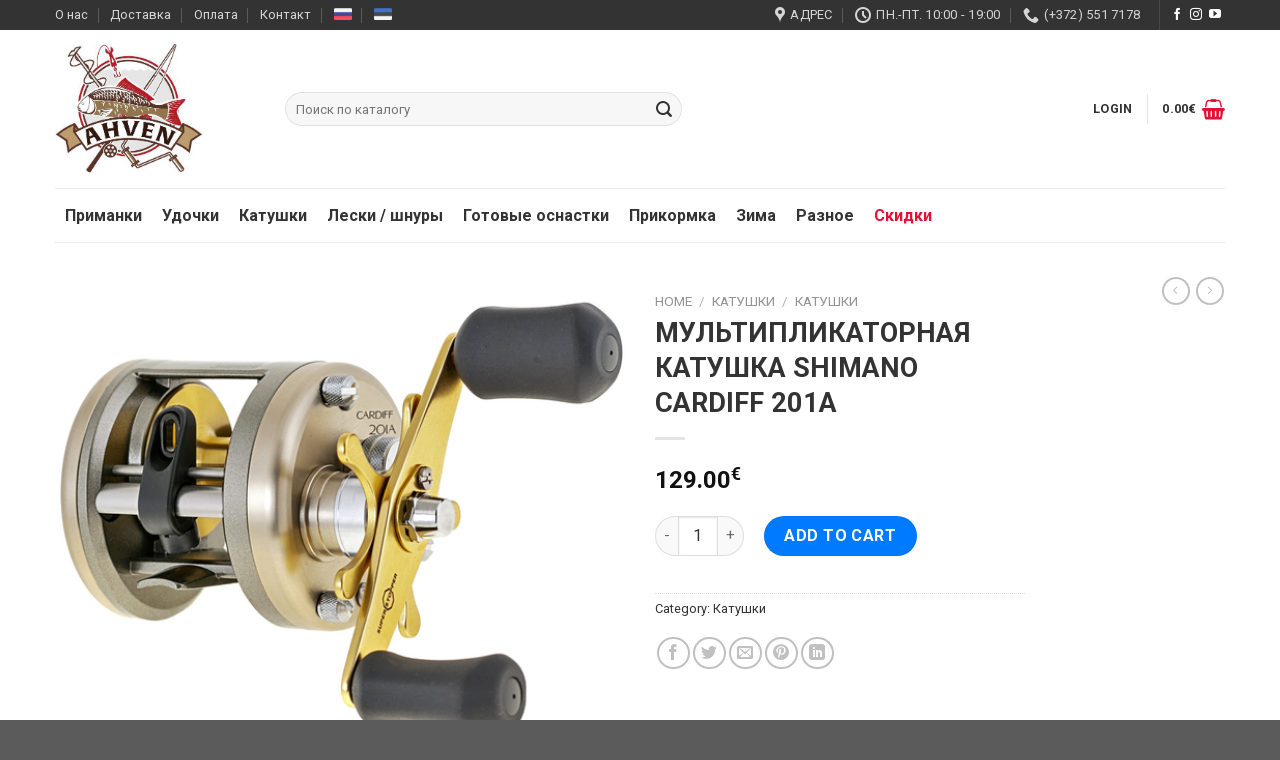

--- FILE ---
content_type: text/html; charset=UTF-8
request_url: https://ahvenfishing.ee/product/%D0%BC%D1%83%D0%BB%D1%8C%D1%82%D0%B8%D0%BF%D0%BB%D0%B8%D0%BA%D0%B0%D1%82%D0%BE%D1%80%D0%BD%D0%B0%D1%8F-%D0%BA%D0%B0%D1%82%D1%83%D1%88%D0%BA%D0%B0-shimano-cardiff-201a/
body_size: 27707
content:
<!DOCTYPE html>
<!--[if IE 9 ]> <html lang="ru-RU" class="ie9 loading-site no-js"> <![endif]-->
<!--[if IE 8 ]> <html lang="ru-RU" class="ie8 loading-site no-js"> <![endif]-->
<!--[if (gte IE 9)|!(IE)]><!--><html lang="ru-RU" class="loading-site no-js"> <!--<![endif]-->
<head>
	<meta charset="UTF-8" />
	<link rel="profile" href="http://gmpg.org/xfn/11" />
	<link rel="pingback" href="https://ahvenfishing.ee/xmlrpc.php" />

	<script>(function(html){html.className = html.className.replace(/\bno-js\b/,'js')})(document.documentElement);</script>
<title>МУЛЬТИПЛИКАТОРНАЯ КАТУШКА SHIMANO CARDIFF 201A &#8212; Ahven</title>
<meta name='robots' content='max-image-preview:large' />
<link rel="alternate" hreflang="et" href="https://ahvenfishing.ee/et/product/%d0%bc%d1%83%d0%bb%d1%8c%d1%82%d0%b8%d0%bf%d0%bb%d0%b8%d0%ba%d0%b0%d1%82%d0%be%d1%80%d0%bd%d0%b0%d1%8f-%d0%ba%d0%b0%d1%82%d1%83%d1%88%d0%ba%d0%b0-shimano-cardiff-201a/" />
<link rel="alternate" hreflang="ru" href="https://ahvenfishing.ee/product/%d0%bc%d1%83%d0%bb%d1%8c%d1%82%d0%b8%d0%bf%d0%bb%d0%b8%d0%ba%d0%b0%d1%82%d0%be%d1%80%d0%bd%d0%b0%d1%8f-%d0%ba%d0%b0%d1%82%d1%83%d1%88%d0%ba%d0%b0-shimano-cardiff-201a/" />
<link rel="alternate" hreflang="x-default" href="https://ahvenfishing.ee/product/%d0%bc%d1%83%d0%bb%d1%8c%d1%82%d0%b8%d0%bf%d0%bb%d0%b8%d0%ba%d0%b0%d1%82%d0%be%d1%80%d0%bd%d0%b0%d1%8f-%d0%ba%d0%b0%d1%82%d1%83%d1%88%d0%ba%d0%b0-shimano-cardiff-201a/" />
<meta name="viewport" content="width=device-width, initial-scale=1, maximum-scale=1" /><link rel='dns-prefetch' href='//fonts.googleapis.com' />
<link rel="alternate" type="application/rss+xml" title="Ahven &raquo; RSS" href="https://ahvenfishing.ee/feed/" />
<link rel="alternate" type="application/rss+xml" title="Ahven &raquo; Kommentaaride RSS" href="https://ahvenfishing.ee/comments/feed/" />
<link rel="alternate" title="oEmbed (JSON)" type="application/json+oembed" href="https://ahvenfishing.ee/wp-json/oembed/1.0/embed?url=https%3A%2F%2Fahvenfishing.ee%2Fproduct%2F%25d0%25bc%25d1%2583%25d0%25bb%25d1%258c%25d1%2582%25d0%25b8%25d0%25bf%25d0%25bb%25d0%25b8%25d0%25ba%25d0%25b0%25d1%2582%25d0%25be%25d1%2580%25d0%25bd%25d0%25b0%25d1%258f-%25d0%25ba%25d0%25b0%25d1%2582%25d1%2583%25d1%2588%25d0%25ba%25d0%25b0-shimano-cardiff-201a%2F" />
<link rel="alternate" title="oEmbed (XML)" type="text/xml+oembed" href="https://ahvenfishing.ee/wp-json/oembed/1.0/embed?url=https%3A%2F%2Fahvenfishing.ee%2Fproduct%2F%25d0%25bc%25d1%2583%25d0%25bb%25d1%258c%25d1%2582%25d0%25b8%25d0%25bf%25d0%25bb%25d0%25b8%25d0%25ba%25d0%25b0%25d1%2582%25d0%25be%25d1%2580%25d0%25bd%25d0%25b0%25d1%258f-%25d0%25ba%25d0%25b0%25d1%2582%25d1%2583%25d1%2588%25d0%25ba%25d0%25b0-shimano-cardiff-201a%2F&#038;format=xml" />
<style id='wp-img-auto-sizes-contain-inline-css' type='text/css'>
img:is([sizes=auto i],[sizes^="auto," i]){contain-intrinsic-size:3000px 1500px}
/*# sourceURL=wp-img-auto-sizes-contain-inline-css */
</style>
<style id='classic-theme-styles-inline-css' type='text/css'>
/*! This file is auto-generated */
.wp-block-button__link{color:#fff;background-color:#32373c;border-radius:9999px;box-shadow:none;text-decoration:none;padding:calc(.667em + 2px) calc(1.333em + 2px);font-size:1.125em}.wp-block-file__button{background:#32373c;color:#fff;text-decoration:none}
/*# sourceURL=/wp-includes/css/classic-themes.min.css */
</style>
<link rel='stylesheet' id='formcraft-common-css' href='https://ahvenfishing.ee/wp-content/plugins/formcraft3/dist/formcraft-common.css?ver=3.8.25' type='text/css' media='all' />
<link rel='stylesheet' id='formcraft-form-css' href='https://ahvenfishing.ee/wp-content/plugins/formcraft3/dist/form.css?ver=3.8.25' type='text/css' media='all' />
<link rel='stylesheet' id='swedbankv3-css' href='https://ahvenfishing.ee/wp-content/plugins/woocommerce-gateway-swedbank-v3/css/swedbank_plugin.css?ver=6.9' type='text/css' media='all' />
<link rel='stylesheet' id='photoswipe-css' href='https://ahvenfishing.ee/wp-content/plugins/woocommerce/assets/css/photoswipe/photoswipe.min.css?ver=5.6.2' type='text/css' media='all' />
<link rel='stylesheet' id='photoswipe-default-skin-css' href='https://ahvenfishing.ee/wp-content/plugins/woocommerce/assets/css/photoswipe/default-skin/default-skin.min.css?ver=5.6.2' type='text/css' media='all' />
<style id='woocommerce-inline-inline-css' type='text/css'>
.woocommerce form .form-row .required { visibility: visible; }
/*# sourceURL=woocommerce-inline-inline-css */
</style>
<link rel='stylesheet' id='wpml-menu-item-0-css' href='//ahvenfishing.ee/wp-content/plugins/sitepress-multilingual-cms/templates/language-switchers/menu-item/style.min.css?ver=1' type='text/css' media='all' />
<link rel='stylesheet' id='flatsome-icons-css' href='https://ahvenfishing.ee/wp-content/themes/flatsome/assets/css/fl-icons.css?ver=3.12' type='text/css' media='all' />
<link rel='stylesheet' id='flatsome-main-css' href='https://ahvenfishing.ee/wp-content/themes/flatsome/assets/css/flatsome.css?ver=3.13.1' type='text/css' media='all' />
<link rel='stylesheet' id='flatsome-shop-css' href='https://ahvenfishing.ee/wp-content/themes/flatsome/assets/css/flatsome-shop.css?ver=3.13.1' type='text/css' media='all' />
<link rel='stylesheet' id='flatsome-style-css' href='https://ahvenfishing.ee/wp-content/themes/ahven/style.css?ver=1.0.1' type='text/css' media='all' />
<link rel='stylesheet' id='flatsome-googlefonts-css' href='//fonts.googleapis.com/css?family=Roboto%3Aregular%2C700%2Cregular%2Cregular%7CDancing+Script%3Aregular%2C400&#038;display=swap&#038;ver=3.9' type='text/css' media='all' />
<script type="text/javascript" src="https://ahvenfishing.ee/wp-includes/js/jquery/jquery.min.js?ver=3.7.1" id="jquery-core-js"></script>
<script type="text/javascript" src="https://ahvenfishing.ee/wp-content/plugins/woocommerce-eabi-postoffice/js/jquery.cascadingdropdown.js?ver=6.9" id="jquery-cascadingdropdown-js"></script>
<script type="text/javascript" src="https://ahvenfishing.ee/wp-content/plugins/woocommerce-eabi-postoffice/js/eabi.cascadingdropdown.js?ver=6.9" id="eabi-cascadingdropdown-js"></script>
<link rel="https://api.w.org/" href="https://ahvenfishing.ee/wp-json/" /><link rel="alternate" title="JSON" type="application/json" href="https://ahvenfishing.ee/wp-json/wp/v2/product/7165" /><link rel="EditURI" type="application/rsd+xml" title="RSD" href="https://ahvenfishing.ee/xmlrpc.php?rsd" />
<link rel="canonical" href="https://ahvenfishing.ee/product/%d0%bc%d1%83%d0%bb%d1%8c%d1%82%d0%b8%d0%bf%d0%bb%d0%b8%d0%ba%d0%b0%d1%82%d0%be%d1%80%d0%bd%d0%b0%d1%8f-%d0%ba%d0%b0%d1%82%d1%83%d1%88%d0%ba%d0%b0-shimano-cardiff-201a/" />
<meta name="generator" content="WPML ver:4.5.13 stt:15,45;" />
<style>.bg{opacity: 0; transition: opacity 1s; -webkit-transition: opacity 1s;} .bg-loaded{opacity: 1;}</style><!--[if IE]><link rel="stylesheet" type="text/css" href="https://ahvenfishing.ee/wp-content/themes/flatsome/assets/css/ie-fallback.css"><script src="//cdnjs.cloudflare.com/ajax/libs/html5shiv/3.6.1/html5shiv.js"></script><script>var head = document.getElementsByTagName('head')[0],style = document.createElement('style');style.type = 'text/css';style.styleSheet.cssText = ':before,:after{content:none !important';head.appendChild(style);setTimeout(function(){head.removeChild(style);}, 0);</script><script src="https://ahvenfishing.ee/wp-content/themes/flatsome/assets/libs/ie-flexibility.js"></script><![endif]-->	<noscript><style>.woocommerce-product-gallery{ opacity: 1 !important; }</style></noscript>
	<link rel="icon" href="https://ahvenfishing.ee/wp-content/uploads/2021/02/cropped-fav-1-32x32.png" sizes="32x32" />
<link rel="icon" href="https://ahvenfishing.ee/wp-content/uploads/2021/02/cropped-fav-1-192x192.png" sizes="192x192" />
<link rel="apple-touch-icon" href="https://ahvenfishing.ee/wp-content/uploads/2021/02/cropped-fav-1-180x180.png" />
<meta name="msapplication-TileImage" content="https://ahvenfishing.ee/wp-content/uploads/2021/02/cropped-fav-1-270x270.png" />
<script>
document.addEventListener('DOMContentLoaded', function() {
    var $ = window['jQuery'];

    $(document).on('facetwp-loaded', function() {
        if ('object' === typeof Flatsome && 'object' == typeof Flatsome.behaviors) {
            var opts = ['lazy-load-images', 'quick-view', 'lightbox-video', 'commons'];

            $.each(opts, function(index, value) {
                if ('undefined' !== typeof Flatsome.behaviors[value]) {
                    Flatsome.behaviors[value].attach();
                }
            });
        }
     });
});
</script>
<style id="custom-css" type="text/css">:root {--primary-color: #e31235;}.full-width .ubermenu-nav, .container, .row{max-width: 1200px}.row.row-collapse{max-width: 1170px}.row.row-small{max-width: 1192.5px}.row.row-large{max-width: 1230px}.header-main{height: 158px}#logo img{max-height: 158px}#logo{width:200px;}.header-bottom{min-height: 55px}.header-top{min-height: 30px}.transparent .header-main{height: 90px}.transparent #logo img{max-height: 90px}.has-transparent + .page-title:first-of-type,.has-transparent + #main > .page-title,.has-transparent + #main > div > .page-title,.has-transparent + #main .page-header-wrapper:first-of-type .page-title{padding-top: 170px;}.header.show-on-scroll,.stuck .header-main{height:70px!important}.stuck #logo img{max-height: 70px!important}.search-form{ width: 100%;}.header-bg-color, .header-wrapper {background-color: rgba(255,255,255,0.9)}.header-bottom {background-color: #ffffff}.header-main .nav > li > a{line-height: 16px }.stuck .header-main .nav > li > a{line-height: 50px }.header-bottom-nav > li > a{line-height: 65px }@media (max-width: 549px) {.header-main{height: 70px}#logo img{max-height: 70px}}.main-menu-overlay{background-color: #0a0a0a}.nav-dropdown{border-radius:3px}.nav-dropdown{font-size:100%}.nav-dropdown-has-arrow li.has-dropdown:after{border-bottom-color: rgba(0,0,0,0.75);}.nav .nav-dropdown{background-color: rgba(0,0,0,0.75)}.header-top{background-color:#333333!important;}/* Color */.accordion-title.active, .has-icon-bg .icon .icon-inner,.logo a, .primary.is-underline, .primary.is-link, .badge-outline .badge-inner, .nav-outline > li.active> a,.nav-outline >li.active > a, .cart-icon strong,[data-color='primary'], .is-outline.primary{color: #e31235;}/* Color !important */[data-text-color="primary"]{color: #e31235!important;}/* Background Color */[data-text-bg="primary"]{background-color: #e31235;}/* Background */.scroll-to-bullets a,.featured-title, .label-new.menu-item > a:after, .nav-pagination > li > .current,.nav-pagination > li > span:hover,.nav-pagination > li > a:hover,.has-hover:hover .badge-outline .badge-inner,button[type="submit"], .button.wc-forward:not(.checkout):not(.checkout-button), .button.submit-button, .button.primary:not(.is-outline),.featured-table .title,.is-outline:hover, .has-icon:hover .icon-label,.nav-dropdown-bold .nav-column li > a:hover, .nav-dropdown.nav-dropdown-bold > li > a:hover, .nav-dropdown-bold.dark .nav-column li > a:hover, .nav-dropdown.nav-dropdown-bold.dark > li > a:hover, .is-outline:hover, .tagcloud a:hover,.grid-tools a, input[type='submit']:not(.is-form), .box-badge:hover .box-text, input.button.alt,.nav-box > li > a:hover,.nav-box > li.active > a,.nav-pills > li.active > a ,.current-dropdown .cart-icon strong, .cart-icon:hover strong, .nav-line-bottom > li > a:before, .nav-line-grow > li > a:before, .nav-line > li > a:before,.banner, .header-top, .slider-nav-circle .flickity-prev-next-button:hover svg, .slider-nav-circle .flickity-prev-next-button:hover .arrow, .primary.is-outline:hover, .button.primary:not(.is-outline), input[type='submit'].primary, input[type='submit'].primary, input[type='reset'].button, input[type='button'].primary, .badge-inner{background-color: #e31235;}/* Border */.nav-vertical.nav-tabs > li.active > a,.scroll-to-bullets a.active,.nav-pagination > li > .current,.nav-pagination > li > span:hover,.nav-pagination > li > a:hover,.has-hover:hover .badge-outline .badge-inner,.accordion-title.active,.featured-table,.is-outline:hover, .tagcloud a:hover,blockquote, .has-border, .cart-icon strong:after,.cart-icon strong,.blockUI:before, .processing:before,.loading-spin, .slider-nav-circle .flickity-prev-next-button:hover svg, .slider-nav-circle .flickity-prev-next-button:hover .arrow, .primary.is-outline:hover{border-color: #e31235}.nav-tabs > li.active > a{border-top-color: #e31235}.widget_shopping_cart_content .blockUI.blockOverlay:before { border-left-color: #e31235 }.woocommerce-checkout-review-order .blockUI.blockOverlay:before { border-left-color: #e31235 }/* Fill */.slider .flickity-prev-next-button:hover svg,.slider .flickity-prev-next-button:hover .arrow{fill: #e31235;}/* Background Color */[data-icon-label]:after, .secondary.is-underline:hover,.secondary.is-outline:hover,.icon-label,.button.secondary:not(.is-outline),.button.alt:not(.is-outline), .badge-inner.on-sale, .button.checkout, .single_add_to_cart_button, .current .breadcrumb-step{ background-color:#007aff; }[data-text-bg="secondary"]{background-color: #007aff;}/* Color */.secondary.is-underline,.secondary.is-link, .secondary.is-outline,.stars a.active, .star-rating:before, .woocommerce-page .star-rating:before,.star-rating span:before, .color-secondary{color: #007aff}/* Color !important */[data-text-color="secondary"]{color: #007aff!important;}/* Border */.secondary.is-outline:hover{border-color:#007aff}.success.is-underline:hover,.success.is-outline:hover,.success{background-color: #007aff}.success-color, .success.is-link, .success.is-outline{color: #007aff;}.success-border{border-color: #007aff!important;}/* Color !important */[data-text-color="success"]{color: #007aff!important;}/* Background Color */[data-text-bg="success"]{background-color: #007aff;}body{font-size: 100%;}@media screen and (max-width: 549px){body{font-size: 100%;}}body{font-family:"Roboto", sans-serif}body{font-weight: 0}body{color: #333333}.nav > li > a {font-family:"Roboto", sans-serif;}.mobile-sidebar-levels-2 .nav > li > ul > li > a {font-family:"Roboto", sans-serif;}.nav > li > a {font-weight: 0;}.mobile-sidebar-levels-2 .nav > li > ul > li > a {font-weight: 0;}h1,h2,h3,h4,h5,h6,.heading-font, .off-canvas-center .nav-sidebar.nav-vertical > li > a{font-family: "Roboto", sans-serif;}h1,h2,h3,h4,h5,h6,.heading-font,.banner h1,.banner h2{font-weight: 700;}h1,h2,h3,h4,h5,h6,.heading-font{color: #333333;}.alt-font{font-family: "Dancing Script", sans-serif;}.alt-font{font-weight: 400!important;}.header:not(.transparent) .header-nav-main.nav > li > a {color: #333333;}.header:not(.transparent) .header-nav-main.nav > li > a:hover,.header:not(.transparent) .header-nav-main.nav > li.active > a,.header:not(.transparent) .header-nav-main.nav > li.current > a,.header:not(.transparent) .header-nav-main.nav > li > a.active,.header:not(.transparent) .header-nav-main.nav > li > a.current{color: #6b6b6b;}.header-nav-main.nav-line-bottom > li > a:before,.header-nav-main.nav-line-grow > li > a:before,.header-nav-main.nav-line > li > a:before,.header-nav-main.nav-box > li > a:hover,.header-nav-main.nav-box > li.active > a,.header-nav-main.nav-pills > li > a:hover,.header-nav-main.nav-pills > li.active > a{color:#FFF!important;background-color: #6b6b6b;}.header:not(.transparent) .header-bottom-nav.nav > li > a{color: #333333;}.header:not(.transparent) .header-bottom-nav.nav > li > a:hover,.header:not(.transparent) .header-bottom-nav.nav > li.active > a,.header:not(.transparent) .header-bottom-nav.nav > li.current > a,.header:not(.transparent) .header-bottom-nav.nav > li > a.active,.header:not(.transparent) .header-bottom-nav.nav > li > a.current{color: #6b6b6b;}.header-bottom-nav.nav-line-bottom > li > a:before,.header-bottom-nav.nav-line-grow > li > a:before,.header-bottom-nav.nav-line > li > a:before,.header-bottom-nav.nav-box > li > a:hover,.header-bottom-nav.nav-box > li.active > a,.header-bottom-nav.nav-pills > li > a:hover,.header-bottom-nav.nav-pills > li.active > a{color:#FFF!important;background-color: #6b6b6b;}a{color: #333333;}a:hover{color: #494949;}.tagcloud a:hover{border-color: #494949;background-color: #494949;}input[type='submit'], input[type="button"], button:not(.icon), .button:not(.icon){border-radius: 99px!important}.shop-page-title.featured-title .title-bg{ background-image: url(https://ahvenfishing.ee/wp-content/uploads/2021/05/cdf201a.png)!important;}@media screen and (min-width: 550px){.products .box-vertical .box-image{min-width: 300px!important;width: 300px!important;}}.header-main .social-icons,.header-main .cart-icon strong,.header-main .menu-title,.header-main .header-button > .button.is-outline,.header-main .nav > li > a > i:not(.icon-angle-down){color: #e31235!important;}.header-main .header-button > .button.is-outline,.header-main .cart-icon strong:after,.header-main .cart-icon strong{border-color: #e31235!important;}.header-main .header-button > .button:not(.is-outline){background-color: #e31235!important;}.header-main .current-dropdown .cart-icon strong,.header-main .header-button > .button:hover,.header-main .header-button > .button:hover i,.header-main .header-button > .button:hover span{color:#FFF!important;}.header-main .menu-title:hover,.header-main .social-icons a:hover,.header-main .header-button > .button.is-outline:hover,.header-main .nav > li > a:hover > i:not(.icon-angle-down){color: #e31235!important;}.header-main .current-dropdown .cart-icon strong,.header-main .header-button > .button:hover{background-color: #e31235!important;}.header-main .current-dropdown .cart-icon strong:after,.header-main .current-dropdown .cart-icon strong,.header-main .header-button > .button:hover{border-color: #e31235!important;}/* Custom CSS */.search-form {width: 400px;}.nav li.has-icon-left>a>img {margin-right: 10px;}.has-dropdown .icon-angle-down {font-size: 16px;margin-left: .5em;opacity: .6;}.prost .flickity-prev-next-button.next {-webkit-transform: translateX(-20%);-ms-transform: translateX(-20%);transform: translateX(-20%);right: -4%;}.prost .flickity-prev-next-button.previous {-webkit-transform: translateX(20%);-ms-transform: translateX(20%);transform: translateX(20%);left: -4%;}.grid-tools {margin-bottom: 7px;}.price {white-space: nowrap;color: #333333;font-weight: bold;font-size: 1.35em;line-height: 2;}.box-text {font-size: 1em;}.nav-box>li, .nav-tabs>li, .nav-outline>li, .nav-pills>li {padding-right: 10px;}.categ .col-inner {border-radius: 10px;}.icon-box-left .icon-box-img, .icon-box-right .icon-box-img {margin-top: 5px;}.absolute-footer.dark {display: none;color: rgba(255,255,255,0.5);}ul li.bullet-arrow:before, ul li.bullet-star:before {color: rgb(227, 18, 53);}.nav-dropdown.nav-dropdown-bold>li>a {margin: 0 10px;padding-left: 10px;border-radius: 4px;padding-right: 5px;}html .formcraft-css .powered-by {color: #888;position: relative;z-index: 999;display: inline-block;text-align: center;margin: 13px auto;font-weight: 400;text-decoration: none;text-transform: uppercase;font-size: 11px;font-weight: 600;letter-spacing: .4px;display: none;}.wc_payment_methods {list-style: none;}.wc_payment_methods label img {max-height: 24px;vertical-align: middle;margin-top: -2px;margin-left: 12px;}.woocommerce-terms-and-conditions-wrapper {margin-bottom: 20px;}.woocommerce-checkout-review-order-table .product-name .variation:last-child {margin-bottom: 0;}.label-new.menu-item > a:after{content:"New";}.label-hot.menu-item > a:after{content:"Hot";}.label-sale.menu-item > a:after{content:"Sale";}.label-popular.menu-item > a:after{content:"Popular";}</style></head>

<body class="wp-singular product-template-default single single-product postid-7165 wp-theme-flatsome wp-child-theme-ahven theme-flatsome woocommerce woocommerce-page woocommerce-no-js lightbox nav-dropdown-has-arrow nav-dropdown-has-shadow">

    <div id="fb-root"></div>
    <script>
        window.fbAsyncInit = function() {
            FB.init({
                xfbml: true,
                version: 'v10.0'
            });
        };

        (function(d, s, id) {
            var js, fjs = d.getElementsByTagName(s)[0];
            if (d.getElementById(id)) return;
            js = d.createElement(s); js.id = id;
            js.src = 'https://connect.facebook.net/ru_RU/sdk/xfbml.customerchat.js';
            fjs.parentNode.insertBefore(js, fjs);
        }(document, 'script', 'facebook-jssdk'));
    </script>
	
<a class="skip-link screen-reader-text" href="#main">Skip to content</a>

<div id="wrapper">

	
	<header id="header" class="header has-sticky sticky-jump">
		<div class="header-wrapper">
			<div id="top-bar" class="header-top hide-for-sticky nav-dark">
    <div class="flex-row container">
      <div class="flex-col hide-for-medium flex-left">
          <ul class="nav nav-left medium-nav-center nav-small  nav-divided">
              <li id="menu-item-763" class="menu-item menu-item-type-post_type menu-item-object-page menu-item-763 menu-item-design-default"><a href="https://ahvenfishing.ee/o-nas/" class="nav-top-link">О нас</a></li>
<li id="menu-item-775" class="menu-item menu-item-type-post_type menu-item-object-page menu-item-775 menu-item-design-default"><a href="https://ahvenfishing.ee/dostavka/" class="nav-top-link">Доставка</a></li>
<li id="menu-item-796" class="menu-item menu-item-type-post_type menu-item-object-page menu-item-796 menu-item-design-default"><a href="https://ahvenfishing.ee/oplata/" class="nav-top-link">Оплата</a></li>
<li id="menu-item-859" class="menu-item menu-item-type-post_type menu-item-object-page menu-item-859 menu-item-design-default"><a href="https://ahvenfishing.ee/kontakt/" class="nav-top-link">Контакт</a></li>
<li id="menu-item-wpml-ls-23-ru" class="menu-item wpml-ls-slot-23 wpml-ls-item wpml-ls-item-ru wpml-ls-current-language wpml-ls-menu-item wpml-ls-last-item menu-item-type-wpml_ls_menu_item menu-item-object-wpml_ls_menu_item menu-item-wpml-ls-23-ru menu-item-design-default"><a href="https://ahvenfishing.ee/product/%d0%bc%d1%83%d0%bb%d1%8c%d1%82%d0%b8%d0%bf%d0%bb%d0%b8%d0%ba%d0%b0%d1%82%d0%be%d1%80%d0%bd%d0%b0%d1%8f-%d0%ba%d0%b0%d1%82%d1%83%d1%88%d0%ba%d0%b0-shimano-cardiff-201a/" class="nav-top-link"><img
            class="wpml-ls-flag"
            src="https://ahvenfishing.ee/wp-content/uploads/flags/russia.png"
            alt="Русский"
            
            
    /></a></li>
<li id="menu-item-wpml-ls-23-et" class="menu-item wpml-ls-slot-23 wpml-ls-item wpml-ls-item-et wpml-ls-menu-item wpml-ls-first-item menu-item-type-wpml_ls_menu_item menu-item-object-wpml_ls_menu_item menu-item-wpml-ls-23-et menu-item-design-default"><a href="https://ahvenfishing.ee/et/product/%d0%bc%d1%83%d0%bb%d1%8c%d1%82%d0%b8%d0%bf%d0%bb%d0%b8%d0%ba%d0%b0%d1%82%d0%be%d1%80%d0%bd%d0%b0%d1%8f-%d0%ba%d0%b0%d1%82%d1%83%d1%88%d0%ba%d0%b0-shimano-cardiff-201a/" class="nav-top-link"><img
            class="wpml-ls-flag"
            src="https://ahvenfishing.ee/wp-content/uploads/flags/estonia.png"
            alt="Эстонский"
            
            
    /></a></li>
          </ul>
      </div>

      <div class="flex-col hide-for-medium flex-center">
          <ul class="nav nav-center nav-small  nav-divided">
                        </ul>
      </div>

      <div class="flex-col hide-for-medium flex-right">
         <ul class="nav top-bar-nav nav-right nav-small  nav-divided">
              <li class="header-contact-wrapper">
		<ul id="header-contact" class="nav nav-divided nav-uppercase header-contact">
					<li class="">
			  <a target="_blank" rel="noopener noreferrer" href="https://maps.google.com/?q=Pae 20, Lasnamäe, 11414 Tallinn, Estonia" title="Pae 20, Lasnamäe, 11414 Tallinn, Estonia" class="tooltip">
			  	 <i class="icon-map-pin-fill" style="font-size:16px;"></i>			     <span>
			     	Адрес			     </span>
			  </a>
			</li>
			
					
						<li class="">
			  <a class="tooltip" title="Пн.-Пт. 10:00 - 19:00 | Пн.-Пт. 10:00 - 19:00
Сб. 10:00 - 15:00
Вс. Закрыто ">
			  	   <i class="icon-clock" style="font-size:16px;"></i>			        <span>Пн.-Пт. 10:00 - 19:00</span>
			  </a>
			 </li>
			
						<li class="">
			  <a href="tel:(+372) 551 7178" class="tooltip" title="(+372) 551 7178">
			     <i class="icon-phone" style="font-size:16px;"></i>			      <span>(+372) 551 7178</span>
			  </a>
			</li>
				</ul>
</li><li class="header-divider"></li><li class="html header-social-icons ml-0">
	<div class="social-icons follow-icons" ><a href="https://www.facebook.com/AhvenEstonia" target="_blank" data-label="Facebook"  rel="noopener noreferrer nofollow" class="icon plain facebook tooltip" title="Follow on Facebook"><i class="icon-facebook" ></i></a><a href="https://www.instagram.com/ahven_estonia/" target="_blank" rel="noopener noreferrer nofollow" data-label="Instagram" class="icon plain  instagram tooltip" title="Follow on Instagram"><i class="icon-instagram" ></i></a><a href="https://www.youtube.com/channel/UCnrsjqxSII4hPvORxKoMvoQ" target="_blank" rel="noopener noreferrer nofollow" data-label="YouTube" class="icon plain  youtube tooltip" title="Follow on YouTube"><i class="icon-youtube" ></i></a></div></li>          </ul>
      </div>

            <div class="flex-col show-for-medium flex-grow">
          <ul class="nav nav-center nav-small mobile-nav  nav-divided">
                        </ul>
      </div>
      
    </div>
</div>
<div id="masthead" class="header-main hide-for-sticky">
      <div class="header-inner flex-row container logo-left medium-logo-center" role="navigation">

          <!-- Logo -->
          <div id="logo" class="flex-col logo">
            <!-- Header logo -->
<a href="https://ahvenfishing.ee/" title="Ahven - Магазин рыболовных принадлежностей" rel="home">
    <img width="200" height="158" src="https://ahvenfishing.ee/wp-content/uploads/2021/02/Ahven-logo-2.jpg" class="header_logo header-logo" alt="Ahven"/><img  width="200" height="158" src="https://ahvenfishing.ee/wp-content/uploads/2021/02/Ahven-logo-2.jpg" class="header-logo-dark" alt="Ahven"/></a>
          </div>

          <!-- Mobile Left Elements -->
          <div class="flex-col show-for-medium flex-left">
            <ul class="mobile-nav nav nav-left ">
              <li class="nav-icon has-icon">
  <div class="header-button">		<a href="#" data-open="#main-menu" data-pos="left" data-bg="main-menu-overlay" data-color="" class="icon button round is-outline is-small" aria-label="Menu" aria-controls="main-menu" aria-expanded="false">
		
		  <i class="icon-menu" ></i>
		  		</a>
	 </div> </li>            </ul>
          </div>

          <!-- Left Elements -->
          <div class="flex-col hide-for-medium flex-left
            flex-grow">
            <ul class="header-nav header-nav-main nav nav-left  nav-line-bottom nav-uppercase" >
              <li class="header-search-form search-form html relative has-icon">
	<div class="header-search-form-wrapper">
		<div class="searchform-wrapper ux-search-box relative form-flat is-normal"><form role="search" method="get" class="searchform" action="https://ahvenfishing.ee/">
	<div class="flex-row relative">
						<div class="flex-col flex-grow">
			<label class="screen-reader-text" for="woocommerce-product-search-field-0">Search for:</label>
			<input type="search" id="woocommerce-product-search-field-0" class="search-field mb-0" placeholder="Поиск по каталогу" value="" name="s" />
			<input type="hidden" name="post_type" value="product" />
							<input type="hidden" name="lang" value="ru" />
					</div>
		<div class="flex-col">
			<button type="submit" value="Search" class="ux-search-submit submit-button secondary button icon mb-0" aria-label="Submit">
				<i class="icon-search" ></i>			</button>
		</div>
	</div>
	<div class="live-search-results text-left z-top"></div>
</form>
</div>	</div>
</li>            </ul>
          </div>

          <!-- Right Elements -->
          <div class="flex-col hide-for-medium flex-right">
            <ul class="header-nav header-nav-main nav nav-right  nav-line-bottom nav-uppercase">
              <li class="account-item has-icon
    "
>

<a href="https://ahvenfishing.ee/my-account/"
    class="nav-top-link nav-top-not-logged-in "
    data-open="#login-form-popup"  >
    <span>
    Login      </span>
  
</a>



</li>
<li class="header-divider"></li><li class="cart-item has-icon has-dropdown">

<a href="https://ahvenfishing.ee/cart/" title="Cart" class="header-cart-link is-small">


<span class="header-cart-title">
          <span class="cart-price"><span class="woocommerce-Price-amount amount"><bdi>0.00<span class="woocommerce-Price-currencySymbol">&euro;</span></bdi></span></span>
  </span>

    <i class="icon-shopping-basket"
    data-icon-label="0">
  </i>
  </a>

 <ul class="nav-dropdown nav-dropdown-bold dark">
    <li class="html widget_shopping_cart">
      <div class="widget_shopping_cart_content">
        

	<p class="woocommerce-mini-cart__empty-message">No products in the cart.</p>


      </div>
    </li>
     </ul>

</li>
            </ul>
          </div>

          <!-- Mobile Right Elements -->
          <div class="flex-col show-for-medium flex-right">
            <ul class="mobile-nav nav nav-right ">
              <li class="account-item has-icon">
	<a href="https://ahvenfishing.ee/my-account/"
	class="account-link-mobile is-small" title="My account">
	  <i class="icon-user" ></i>	</a>
</li>
<li class="header-divider"></li><li class="cart-item has-icon">

      <a href="https://ahvenfishing.ee/cart/" class="header-cart-link off-canvas-toggle nav-top-link is-small" data-open="#cart-popup" data-class="off-canvas-cart" title="Cart" data-pos="right">
  
    <i class="icon-shopping-basket"
    data-icon-label="0">
  </i>
  </a>


  <!-- Cart Sidebar Popup -->
  <div id="cart-popup" class="mfp-hide widget_shopping_cart">
  <div class="cart-popup-inner inner-padding">
      <div class="cart-popup-title text-center">
          <h4 class="uppercase">Cart</h4>
          <div class="is-divider"></div>
      </div>
      <div class="widget_shopping_cart_content">
          

	<p class="woocommerce-mini-cart__empty-message">No products in the cart.</p>


      </div>
             <div class="cart-sidebar-content relative"></div>  </div>
  </div>

</li>
            </ul>
          </div>

      </div>
     
            <div class="container"><div class="top-divider full-width"></div></div>
      </div><div id="wide-nav" class="header-bottom wide-nav hide-for-medium">
    <div class="flex-row container">

                        <div class="flex-col hide-for-medium flex-left">
                <ul class="nav header-nav header-bottom-nav nav-left  nav-uppercase nav-prompts-overlay">
                    <li class="html custom html_nav_position_text">    <nav class="ahven-menu">
        <div class="flex-row flex-row-start">
                            <div class="ahven-menu__item">
                    <a href="https://ahvenfishing.ee/product-category/primanki/" class="ahven-menu__link">
                        <div class="ahven-menu__label">
                            Приманки                        </div>
                    </a>
                                            <div class="ahven-menu__dropdown">
                            <div class="container">
                                <div class="flex-row flex-row-start flex-wrap items-start">
                                                                        <div class="ahven-menu__item">
                                        <a href="https://ahvenfishing.ee/product-category/primanki/blesny-ruchnoi-raboty/" class="ahven-menu__link">
                                            <img width="80" height="80" src="https://ahvenfishing.ee/wp-content/uploads/2021/03/blesna-ruchnoi-raboty-80x80.jpg" class="attachment-ahven_menu_item_thumbnail size-ahven_menu_item_thumbnail" alt="" decoding="async" />                                            <div class="ahven-menu__label">
                                                Блесны ручной работы                                            </div>
                                        </a>
                                    </div>
                                                                        <div class="ahven-menu__item">
                                        <a href="https://ahvenfishing.ee/product-category/primanki/vertushki/" class="ahven-menu__link">
                                            <img width="80" height="80" src="https://ahvenfishing.ee/wp-content/uploads/2021/03/vertushki-1-80x80.jpg" class="attachment-ahven_menu_item_thumbnail size-ahven_menu_item_thumbnail" alt="" decoding="async" />                                            <div class="ahven-menu__label">
                                                Вертушки                                            </div>
                                        </a>
                                    </div>
                                                                        <div class="ahven-menu__item">
                                        <a href="https://ahvenfishing.ee/product-category/primanki/voblery/" class="ahven-menu__link">
                                            <img width="80" height="80" src="https://ahvenfishing.ee/wp-content/uploads/2021/03/voblery-80x80.jpg" class="attachment-ahven_menu_item_thumbnail size-ahven_menu_item_thumbnail" alt="" decoding="async" />                                            <div class="ahven-menu__label">
                                                Воблеры                                            </div>
                                        </a>
                                    </div>
                                                                        <div class="ahven-menu__item">
                                        <a href="https://ahvenfishing.ee/product-category/primanki/koleblyushiesya-blesny/" class="ahven-menu__link">
                                            <img width="80" height="80" src="https://ahvenfishing.ee/wp-content/uploads/2021/03/koleblyushiesya-blesna-1-80x80.jpg" class="attachment-ahven_menu_item_thumbnail size-ahven_menu_item_thumbnail" alt="" decoding="async" />                                            <div class="ahven-menu__label">
                                                Колеблющиеся блесны                                            </div>
                                        </a>
                                    </div>
                                                                        <div class="ahven-menu__item">
                                        <a href="https://ahvenfishing.ee/product-category/primanki/pilkery/" class="ahven-menu__link">
                                            <img width="80" height="80" src="https://ahvenfishing.ee/wp-content/uploads/2021/03/pilkery-80x80.jpg" class="attachment-ahven_menu_item_thumbnail size-ahven_menu_item_thumbnail" alt="" decoding="async" />                                            <div class="ahven-menu__label">
                                                Пилкеры                                            </div>
                                        </a>
                                    </div>
                                                                        <div class="ahven-menu__item">
                                        <a href="https://ahvenfishing.ee/product-category/primanki/porolonovye-primanki/" class="ahven-menu__link">
                                            <img width="80" height="80" src="https://ahvenfishing.ee/wp-content/uploads/2021/03/porolonovye-primanki-80x80.jpg" class="attachment-ahven_menu_item_thumbnail size-ahven_menu_item_thumbnail" alt="" decoding="async" />                                            <div class="ahven-menu__label">
                                                Поролоновые приманки                                            </div>
                                        </a>
                                    </div>
                                                                        <div class="ahven-menu__item">
                                        <a href="https://ahvenfishing.ee/product-category/primanki/silikonovye-primanki/" class="ahven-menu__link">
                                            <img width="80" height="80" src="https://ahvenfishing.ee/wp-content/uploads/2021/03/silikonovye-primanki-80x80.jpg" class="attachment-ahven_menu_item_thumbnail size-ahven_menu_item_thumbnail" alt="" decoding="async" />                                            <div class="ahven-menu__label">
                                                Силиконовые приманки                                            </div>
                                        </a>
                                    </div>
                                                                    </div>
                            </div>
                        </div>
                                    </div>
                            <div class="ahven-menu__item">
                    <a href="https://ahvenfishing.ee/product-category/udochki/" class="ahven-menu__link">
                        <div class="ahven-menu__label">
                            Удочки                        </div>
                    </a>
                                            <div class="ahven-menu__dropdown">
                            <div class="container">
                                <div class="flex-row flex-row-start flex-wrap items-start">
                                                                        <div class="ahven-menu__item">
                                        <a href="https://ahvenfishing.ee/product-category/udochki/udilishya/" class="ahven-menu__link">
                                            <img width="80" height="80" src="https://ahvenfishing.ee/wp-content/uploads/2021/03/karpovye-80x80.jpg" class="attachment-ahven_menu_item_thumbnail size-ahven_menu_item_thumbnail" alt="" decoding="async" />                                            <div class="ahven-menu__label">
                                                Удилища                                            </div>
                                        </a>
                                    </div>
                                                                        <div class="ahven-menu__item">
                                        <a href="https://ahvenfishing.ee/product-category/udochki/spinningi/" class="ahven-menu__link">
                                            <img width="80" height="80" src="https://ahvenfishing.ee/wp-content/uploads/2021/03/spinningovye-80x80.jpg" class="attachment-ahven_menu_item_thumbnail size-ahven_menu_item_thumbnail" alt="" decoding="async" />                                            <div class="ahven-menu__label">
                                                Спиннинги                                            </div>
                                        </a>
                                    </div>
                                                                        <div class="ahven-menu__item">
                                        <a href="https://ahvenfishing.ee/product-category/udochki/fidera/" class="ahven-menu__link">
                                            <img width="80" height="80" src="https://ahvenfishing.ee/wp-content/uploads/2021/03/fidernye-1-80x80.jpg" class="attachment-ahven_menu_item_thumbnail size-ahven_menu_item_thumbnail" alt="" decoding="async" />                                            <div class="ahven-menu__label">
                                                Фидера                                            </div>
                                        </a>
                                    </div>
                                                                    </div>
                            </div>
                        </div>
                                    </div>
                            <div class="ahven-menu__item">
                    <a href="https://ahvenfishing.ee/product-category/katushki/" class="ahven-menu__link">
                        <div class="ahven-menu__label">
                            Катушки                        </div>
                    </a>
                                            <div class="ahven-menu__dropdown">
                            <div class="container">
                                <div class="flex-row flex-row-start flex-wrap items-start">
                                                                        <div class="ahven-menu__item">
                                        <a href="https://ahvenfishing.ee/product-category/katushki/katushki-ru/" class="ahven-menu__link">
                                            <img width="80" height="80" src="https://ahvenfishing.ee/wp-content/uploads/2021/03/spinningovye-katushki-80x80.jpg" class="attachment-ahven_menu_item_thumbnail size-ahven_menu_item_thumbnail" alt="" decoding="async" />                                            <div class="ahven-menu__label">
                                                Катушки                                            </div>
                                        </a>
                                    </div>
                                                                    </div>
                            </div>
                        </div>
                                    </div>
                            <div class="ahven-menu__item">
                    <a href="https://ahvenfishing.ee/product-category/leski-shnury/" class="ahven-menu__link">
                        <div class="ahven-menu__label">
                            Лески / шнуры                        </div>
                    </a>
                                            <div class="ahven-menu__dropdown">
                            <div class="container">
                                <div class="flex-row flex-row-start flex-wrap items-start">
                                                                        <div class="ahven-menu__item">
                                        <a href="https://ahvenfishing.ee/product-category/leski-shnury/leska/" class="ahven-menu__link">
                                            <img width="80" height="80" src="https://ahvenfishing.ee/wp-content/uploads/2021/03/leska-1-80x80.jpg" class="attachment-ahven_menu_item_thumbnail size-ahven_menu_item_thumbnail" alt="" decoding="async" />                                            <div class="ahven-menu__label">
                                                Леска                                            </div>
                                        </a>
                                    </div>
                                                                        <div class="ahven-menu__item">
                                        <a href="https://ahvenfishing.ee/product-category/leski-shnury/flyuorokarbon/" class="ahven-menu__link">
                                            <img width="80" height="80" src="https://ahvenfishing.ee/wp-content/uploads/2021/03/flyuorokarbon-80x80.jpg" class="attachment-ahven_menu_item_thumbnail size-ahven_menu_item_thumbnail" alt="" decoding="async" />                                            <div class="ahven-menu__label">
                                                Флюорокарбон                                            </div>
                                        </a>
                                    </div>
                                                                        <div class="ahven-menu__item">
                                        <a href="https://ahvenfishing.ee/product-category/leski-shnury/shnur/" class="ahven-menu__link">
                                            <img width="80" height="80" src="https://ahvenfishing.ee/wp-content/uploads/2021/03/shnur-80x80.jpg" class="attachment-ahven_menu_item_thumbnail size-ahven_menu_item_thumbnail" alt="" decoding="async" />                                            <div class="ahven-menu__label">
                                                Шнур                                            </div>
                                        </a>
                                    </div>
                                                                    </div>
                            </div>
                        </div>
                                    </div>
                            <div class="ahven-menu__item">
                    <a href="https://ahvenfishing.ee/product-category/gotovye-osnastki/" class="ahven-menu__link">
                        <div class="ahven-menu__label">
                            Готовые оснастки                        </div>
                    </a>
                                            <div class="ahven-menu__dropdown">
                            <div class="container">
                                <div class="flex-row flex-row-start flex-wrap items-start">
                                                                        <div class="ahven-menu__item">
                                        <a href="https://ahvenfishing.ee/product-category/gotovye-osnastki/vertlyugi-karabiny/" class="ahven-menu__link">
                                            <img width="80" height="80" src="https://ahvenfishing.ee/wp-content/uploads/2021/03/vertlyugi-karabiny-80x80.jpg" class="attachment-ahven_menu_item_thumbnail size-ahven_menu_item_thumbnail" alt="" decoding="async" />                                            <div class="ahven-menu__label">
                                                Вертлюги, карабины                                            </div>
                                        </a>
                                    </div>
                                                                        <div class="ahven-menu__item">
                                        <a href="https://ahvenfishing.ee/product-category/gotovye-osnastki/gruza/" class="ahven-menu__link">
                                            <img width="80" height="80" src="https://ahvenfishing.ee/wp-content/uploads/2021/03/gruza-80x80.jpg" class="attachment-ahven_menu_item_thumbnail size-ahven_menu_item_thumbnail" alt="" decoding="async" />                                            <div class="ahven-menu__label">
                                                Груза                                            </div>
                                        </a>
                                    </div>
                                                                        <div class="ahven-menu__item">
                                        <a href="https://ahvenfishing.ee/product-category/gotovye-osnastki/kormushki/" class="ahven-menu__link">
                                            <img width="80" height="80" src="https://ahvenfishing.ee/wp-content/uploads/2021/03/kormushki-80x80.jpg" class="attachment-ahven_menu_item_thumbnail size-ahven_menu_item_thumbnail" alt="" decoding="async" />                                            <div class="ahven-menu__label">
                                                Кормушки                                            </div>
                                        </a>
                                    </div>
                                                                        <div class="ahven-menu__item">
                                        <a href="https://ahvenfishing.ee/product-category/gotovye-osnastki/kryuchki/" class="ahven-menu__link">
                                            <img width="80" height="80" src="https://ahvenfishing.ee/wp-content/uploads/2021/03/kryuchki-1-80x80.jpg" class="attachment-ahven_menu_item_thumbnail size-ahven_menu_item_thumbnail" alt="" decoding="async" />                                            <div class="ahven-menu__label">
                                                Крючки                                            </div>
                                        </a>
                                    </div>
                                                                        <div class="ahven-menu__item">
                                        <a href="https://ahvenfishing.ee/product-category/gotovye-osnastki/povodki/" class="ahven-menu__link">
                                            <img width="80" height="80" src="https://ahvenfishing.ee/wp-content/uploads/2021/03/povodki-80x80.jpg" class="attachment-ahven_menu_item_thumbnail size-ahven_menu_item_thumbnail" alt="" decoding="async" />                                            <div class="ahven-menu__label">
                                                Поводки                                            </div>
                                        </a>
                                    </div>
                                                                        <div class="ahven-menu__item">
                                        <a href="https://ahvenfishing.ee/product-category/gotovye-osnastki/poplavki/" class="ahven-menu__link">
                                            <img width="80" height="80" src="https://ahvenfishing.ee/wp-content/uploads/2021/03/poplavki-80x80.jpg" class="attachment-ahven_menu_item_thumbnail size-ahven_menu_item_thumbnail" alt="" decoding="async" />                                            <div class="ahven-menu__label">
                                                Поплавки                                            </div>
                                        </a>
                                    </div>
                                                                        <div class="ahven-menu__item">
                                        <a href="https://ahvenfishing.ee/product-category/gotovye-osnastki/svetlyachki-kolokolchiki/" class="ahven-menu__link">
                                            <img width="80" height="80" src="https://ahvenfishing.ee/wp-content/uploads/2021/03/svetlyachki-kolokolchiki-1-80x80.jpg" class="attachment-ahven_menu_item_thumbnail size-ahven_menu_item_thumbnail" alt="" decoding="async" />                                            <div class="ahven-menu__label">
                                                Светлячки, колокольчики                                            </div>
                                        </a>
                                    </div>
                                                                        <div class="ahven-menu__item">
                                        <a href="https://ahvenfishing.ee/product-category/gotovye-osnastki/prochie-aksessuary/" class="ahven-menu__link">
                                            <img width="80" height="80" src="https://ahvenfishing.ee/wp-content/uploads/2021/03/prochie-aksessuary-80x80.jpg" class="attachment-ahven_menu_item_thumbnail size-ahven_menu_item_thumbnail" alt="" decoding="async" />                                            <div class="ahven-menu__label">
                                                Прочие аксессуары                                            </div>
                                        </a>
                                    </div>
                                                                    </div>
                            </div>
                        </div>
                                    </div>
                            <div class="ahven-menu__item">
                    <a href="https://ahvenfishing.ee/product-category/prikormka/" class="ahven-menu__link">
                        <div class="ahven-menu__label">
                            Прикормка                        </div>
                    </a>
                                            <div class="ahven-menu__dropdown">
                            <div class="container">
                                <div class="flex-row flex-row-start flex-wrap items-start">
                                                                        <div class="ahven-menu__item">
                                        <a href="https://ahvenfishing.ee/product-category/prikormka/vyodra-sita/" class="ahven-menu__link">
                                            <img width="80" height="80" src="https://ahvenfishing.ee/wp-content/uploads/2021/03/vyodra-sita-80x80.jpg" class="attachment-ahven_menu_item_thumbnail size-ahven_menu_item_thumbnail" alt="" decoding="async" />                                            <div class="ahven-menu__label">
                                                Вёдра, сита                                            </div>
                                        </a>
                                    </div>
                                                                        <div class="ahven-menu__item">
                                        <a href="https://ahvenfishing.ee/product-category/prikormka/dipy-sprei/" class="ahven-menu__link">
                                            <img width="80" height="80" src="https://ahvenfishing.ee/wp-content/uploads/2021/03/dipy-sprei-80x80.jpg" class="attachment-ahven_menu_item_thumbnail size-ahven_menu_item_thumbnail" alt="" decoding="async" />                                            <div class="ahven-menu__label">
                                                Дипы, спреи                                            </div>
                                        </a>
                                    </div>
                                                                        <div class="ahven-menu__item">
                                        <a href="https://ahvenfishing.ee/product-category/prikormka/dobavki-zhidkie/" class="ahven-menu__link">
                                            <img width="80" height="80" src="https://ahvenfishing.ee/wp-content/uploads/2021/03/dobavki-zhidkie-80x80.jpg" class="attachment-ahven_menu_item_thumbnail size-ahven_menu_item_thumbnail" alt="" decoding="async" />                                            <div class="ahven-menu__label">
                                                Добавки жидкие                                            </div>
                                        </a>
                                    </div>
                                                                        <div class="ahven-menu__item">
                                        <a href="https://ahvenfishing.ee/product-category/prikormka/dobavki-suhie/" class="ahven-menu__link">
                                            <img width="80" height="80" src="https://ahvenfishing.ee/wp-content/uploads/2021/03/dobavki-suhie-80x80.jpg" class="attachment-ahven_menu_item_thumbnail size-ahven_menu_item_thumbnail" alt="" decoding="async" />                                            <div class="ahven-menu__label">
                                                Добавки сухие                                            </div>
                                        </a>
                                    </div>
                                                                        <div class="ahven-menu__item">
                                        <a href="https://ahvenfishing.ee/product-category/prikormka/prikormki/" class="ahven-menu__link">
                                            <img width="80" height="80" src="https://ahvenfishing.ee/wp-content/uploads/2021/03/prikormki-80x80.jpg" class="attachment-ahven_menu_item_thumbnail size-ahven_menu_item_thumbnail" alt="" decoding="async" />                                            <div class="ahven-menu__label">
                                                Прикормки                                            </div>
                                        </a>
                                    </div>
                                                                    </div>
                            </div>
                        </div>
                                    </div>
                            <div class="ahven-menu__item">
                    <a href="https://ahvenfishing.ee/product-category/zima/" class="ahven-menu__link">
                        <div class="ahven-menu__label">
                            Зима                        </div>
                    </a>
                                            <div class="ahven-menu__dropdown">
                            <div class="container">
                                <div class="flex-row flex-row-start flex-wrap items-start">
                                                                        <div class="ahven-menu__item">
                                        <a href="https://ahvenfishing.ee/product-category/zima/aksessuary-zimnie/" class="ahven-menu__link">
                                            <img width="80" height="80" src="https://ahvenfishing.ee/wp-content/uploads/2021/03/aksessuary-zimnie-1-80x80.jpg" class="attachment-ahven_menu_item_thumbnail size-ahven_menu_item_thumbnail" alt="" decoding="async" />                                            <div class="ahven-menu__label">
                                                Аксессуары зимние                                            </div>
                                        </a>
                                    </div>
                                                                        <div class="ahven-menu__item">
                                        <a href="https://ahvenfishing.ee/product-category/zima/balansiry/" class="ahven-menu__link">
                                            <img width="80" height="80" src="https://ahvenfishing.ee/wp-content/uploads/2021/03/balansiry-80x80.jpg" class="attachment-ahven_menu_item_thumbnail size-ahven_menu_item_thumbnail" alt="" decoding="async" />                                            <div class="ahven-menu__label">
                                                Балансиры                                            </div>
                                        </a>
                                    </div>
                                                                        <div class="ahven-menu__item">
                                        <a href="https://ahvenfishing.ee/product-category/zima/blyosna-zimnie/" class="ahven-menu__link">
                                            <img width="80" height="80" src="https://ahvenfishing.ee/wp-content/uploads/2021/03/blesna-zimnie-80x80.jpg" class="attachment-ahven_menu_item_thumbnail size-ahven_menu_item_thumbnail" alt="" decoding="async" />                                            <div class="ahven-menu__label">
                                                Блёсна зимние                                            </div>
                                        </a>
                                    </div>
                                                                        <div class="ahven-menu__item">
                                        <a href="https://ahvenfishing.ee/product-category/zima/zimnie-blesna-ruchnoi-raboty/" class="ahven-menu__link">
                                            <img width="80" height="80" src="https://ahvenfishing.ee/wp-content/uploads/2021/03/zimnie-blesna-ruchnoi-raboty-80x80.jpg" class="attachment-ahven_menu_item_thumbnail size-ahven_menu_item_thumbnail" alt="" decoding="async" />                                            <div class="ahven-menu__label">
                                                Зимние блесна ручной работы                                            </div>
                                        </a>
                                    </div>
                                                                        <div class="ahven-menu__item">
                                        <a href="https://ahvenfishing.ee/product-category/zima/katushki-zimnie/" class="ahven-menu__link">
                                            <img width="80" height="80" src="https://ahvenfishing.ee/wp-content/uploads/2021/03/katushki-zimnie-80x80.jpg" class="attachment-ahven_menu_item_thumbnail size-ahven_menu_item_thumbnail" alt="" decoding="async" />                                            <div class="ahven-menu__label">
                                                Катушки зимние                                            </div>
                                        </a>
                                    </div>
                                                                        <div class="ahven-menu__item">
                                        <a href="https://ahvenfishing.ee/product-category/zima/ledobury-aksessuary/" class="ahven-menu__link">
                                            <img width="80" height="80" src="https://ahvenfishing.ee/wp-content/uploads/2021/03/ledobury-80x80.jpg" class="attachment-ahven_menu_item_thumbnail size-ahven_menu_item_thumbnail" alt="" decoding="async" />                                            <div class="ahven-menu__label">
                                                Ледобуры, аксессуары                                            </div>
                                        </a>
                                    </div>
                                                                        <div class="ahven-menu__item">
                                        <a href="https://ahvenfishing.ee/product-category/zima/mormyshki/" class="ahven-menu__link">
                                            <img width="80" height="80" src="https://ahvenfishing.ee/wp-content/uploads/2021/03/mormyshki-80x80.jpg" class="attachment-ahven_menu_item_thumbnail size-ahven_menu_item_thumbnail" alt="" decoding="async" />                                            <div class="ahven-menu__label">
                                                Мормышки                                            </div>
                                        </a>
                                    </div>
                                                                        <div class="ahven-menu__item">
                                        <a href="https://ahvenfishing.ee/product-category/zima/palatki-zimnie/" class="ahven-menu__link">
                                            <img width="80" height="80" src="https://ahvenfishing.ee/wp-content/uploads/2021/03/palatki-zimnie-80x80.jpg" class="attachment-ahven_menu_item_thumbnail size-ahven_menu_item_thumbnail" alt="" decoding="async" />                                            <div class="ahven-menu__label">
                                                Палатки зимние                                            </div>
                                        </a>
                                    </div>
                                                                        <div class="ahven-menu__item">
                                        <a href="https://ahvenfishing.ee/product-category/zima/sanki/" class="ahven-menu__link">
                                            <img width="80" height="80" src="https://ahvenfishing.ee/wp-content/uploads/2021/03/sanki-80x80.jpg" class="attachment-ahven_menu_item_thumbnail size-ahven_menu_item_thumbnail" alt="" decoding="async" />                                            <div class="ahven-menu__label">
                                                Санки                                            </div>
                                        </a>
                                    </div>
                                                                        <div class="ahven-menu__item">
                                        <a href="https://ahvenfishing.ee/product-category/zima/udochki-zimnie/" class="ahven-menu__link">
                                            <img width="80" height="80" src="https://ahvenfishing.ee/wp-content/uploads/2021/03/udochki-zimnie-80x80.jpg" class="attachment-ahven_menu_item_thumbnail size-ahven_menu_item_thumbnail" alt="" decoding="async" />                                            <div class="ahven-menu__label">
                                                Удочки зимние                                            </div>
                                        </a>
                                    </div>
                                                                        <div class="ahven-menu__item">
                                        <a href="https://ahvenfishing.ee/product-category/zima/yashiki/" class="ahven-menu__link">
                                            <img width="80" height="80" src="https://ahvenfishing.ee/wp-content/uploads/2021/03/yashiki-1-80x80.jpg" class="attachment-ahven_menu_item_thumbnail size-ahven_menu_item_thumbnail" alt="" decoding="async" />                                            <div class="ahven-menu__label">
                                                Ящики                                            </div>
                                        </a>
                                    </div>
                                                                    </div>
                            </div>
                        </div>
                                    </div>
                            <div class="ahven-menu__item">
                    <a href="https://ahvenfishing.ee/product-category/raznoe/" class="ahven-menu__link">
                        <div class="ahven-menu__label">
                            Разное                        </div>
                    </a>
                                            <div class="ahven-menu__dropdown">
                            <div class="container">
                                <div class="flex-row flex-row-start flex-wrap items-start">
                                                                        <div class="ahven-menu__item">
                                        <a href="https://ahvenfishing.ee/product-category/raznoe/podarochnie-karty/" class="ahven-menu__link">
                                            <img width="80" height="80" src="https://ahvenfishing.ee/wp-content/uploads/2021/03/podarochnye-karty-80x80.jpg" class="attachment-ahven_menu_item_thumbnail size-ahven_menu_item_thumbnail" alt="" decoding="async" />                                            <div class="ahven-menu__label">
                                                Подарочные карты                                            </div>
                                        </a>
                                    </div>
                                                                        <div class="ahven-menu__item">
                                        <a href="https://ahvenfishing.ee/product-category/raznoe/podsacheki-sadki/" class="ahven-menu__link">
                                            <img width="80" height="80" src="https://ahvenfishing.ee/wp-content/uploads/2021/03/podsacheki-sadki-80x80.jpg" class="attachment-ahven_menu_item_thumbnail size-ahven_menu_item_thumbnail" alt="" decoding="async" />                                            <div class="ahven-menu__label">
                                                Подсачеки, садки                                            </div>
                                        </a>
                                    </div>
                                                                        <div class="ahven-menu__item">
                                        <a href="https://ahvenfishing.ee/product-category/raznoe/podstavki-dlya-udilish/" class="ahven-menu__link">
                                            <img width="80" height="80" src="https://ahvenfishing.ee/wp-content/uploads/2021/03/podstavki-dlya-udilish-80x80.jpg" class="attachment-ahven_menu_item_thumbnail size-ahven_menu_item_thumbnail" alt="" decoding="async" />                                            <div class="ahven-menu__label">
                                                Подставки для удилищ                                            </div>
                                        </a>
                                    </div>
                                                                        <div class="ahven-menu__item">
                                        <a href="https://ahvenfishing.ee/product-category/raznoe/prochie-aksessuary-2/" class="ahven-menu__link">
                                            <img width="80" height="80" src="https://ahvenfishing.ee/wp-content/uploads/2021/03/prochie-aksessuary-1-80x80.jpg" class="attachment-ahven_menu_item_thumbnail size-ahven_menu_item_thumbnail" alt="" decoding="async" />                                            <div class="ahven-menu__label">
                                                Прочие аксессуары                                            </div>
                                        </a>
                                    </div>
                                                                        <div class="ahven-menu__item">
                                        <a href="https://ahvenfishing.ee/product-category/raznoe/stulya/" class="ahven-menu__link">
                                            <img width="80" height="80" src="https://ahvenfishing.ee/wp-content/uploads/2021/03/stulya-80x80.jpg" class="attachment-ahven_menu_item_thumbnail size-ahven_menu_item_thumbnail" alt="" decoding="async" />                                            <div class="ahven-menu__label">
                                                Стулья                                            </div>
                                        </a>
                                    </div>
                                                                        <div class="ahven-menu__item">
                                        <a href="https://ahvenfishing.ee/product-category/raznoe/yashiki-korobki-sumki/" class="ahven-menu__link">
                                            <img width="80" height="80" src="https://ahvenfishing.ee/wp-content/uploads/2021/03/yashiki-korobki-sumki-80x80.jpg" class="attachment-ahven_menu_item_thumbnail size-ahven_menu_item_thumbnail" alt="" decoding="async" />                                            <div class="ahven-menu__label">
                                                Ящики, коробки, сумки                                            </div>
                                        </a>
                                    </div>
                                                                    </div>
                            </div>
                        </div>
                                    </div>
                                        <div class="ahven-menu__item">
                    <a href="https://ahvenfishing.ee/skidki/" class="ahven-menu__link ahven-menu__link--primary">
                        <div class="ahven-menu__label">
                            Скидки                        </div>
                    </a>
                </div>
                    </div>
    </nav>
    </li>                </ul>
            </div>
            
            
                        <div class="flex-col hide-for-medium flex-right flex-grow">
              <ul class="nav header-nav header-bottom-nav nav-right  nav-uppercase nav-prompts-overlay">
                                 </ul>
            </div>
            
            
    </div>
</div>

<div class="header-bg-container fill"><div class="header-bg-image fill"></div><div class="header-bg-color fill"></div></div>		</div>
	</header>

	
	<main id="main" class="">

	<div class="shop-container">
		
			<div class="container">
	<div class="woocommerce-notices-wrapper"></div></div>
<div id="product-7165" class="product type-product post-7165 status-publish first instock product_cat-katushki-ru has-post-thumbnail taxable shipping-taxable purchasable product-type-simple">
	<div class="product-container">

<div class="product-main">
	<div class="row content-row mb-0">

		<div class="product-gallery col large-6">
		<div class="product-gallery-default has-hover relative">

<div class="badge-container is-larger absolute left top z-1">
</div>
<div class="image-tools absolute top show-on-hover right z-3">
  </div>

<div class="woocommerce-product-gallery woocommerce-product-gallery--with-images woocommerce-product-gallery--columns-4 images" data-columns="4" style="opacity: 0; transition: opacity .25s ease-in-out;">
	<figure class="woocommerce-product-gallery__wrapper">
		<div data-thumb="https://ahvenfishing.ee/wp-content/uploads/2021/05/cdf201a-100x100.png" class="woocommerce-product-gallery__image slide first"><a href="https://ahvenfishing.ee/wp-content/uploads/2021/05/cdf201a.png"><img width="550" height="450" src="https://ahvenfishing.ee/wp-content/uploads/2021/05/cdf201a.png" class="wp-post-image skip-lazy" alt="" title="cdf201a" data-caption="" data-src="https://ahvenfishing.ee/wp-content/uploads/2021/05/cdf201a.png" data-large_image="https://ahvenfishing.ee/wp-content/uploads/2021/05/cdf201a.png" data-large_image_width="550" data-large_image_height="450" decoding="async" fetchpriority="high" srcset="https://ahvenfishing.ee/wp-content/uploads/2021/05/cdf201a.png 550w, https://ahvenfishing.ee/wp-content/uploads/2021/05/cdf201a-300x245.png 300w, https://ahvenfishing.ee/wp-content/uploads/2021/05/cdf201a-80x65.png 80w" sizes="(max-width: 550px) 100vw, 550px" /></a></div><div data-thumb="https://ahvenfishing.ee/wp-content/uploads/2021/05/katushki_mul-tiplikatori_shimano-cardiff_201a-lh-_1-100x100.png" class="woocommerce-product-gallery__image slide"><a href="https://ahvenfishing.ee/wp-content/uploads/2021/05/katushki_mul-tiplikatori_shimano-cardiff_201a-lh-_1.png"><img width="550" height="450" src="https://ahvenfishing.ee/wp-content/uploads/2021/05/katushki_mul-tiplikatori_shimano-cardiff_201a-lh-_1.png" class="skip-lazy" alt="" title="_katushki_mul-tiplikatori_shimano-cardiff_201a-lh-_1" data-caption="" data-src="https://ahvenfishing.ee/wp-content/uploads/2021/05/katushki_mul-tiplikatori_shimano-cardiff_201a-lh-_1.png" data-large_image="https://ahvenfishing.ee/wp-content/uploads/2021/05/katushki_mul-tiplikatori_shimano-cardiff_201a-lh-_1.png" data-large_image_width="550" data-large_image_height="450" decoding="async" srcset="https://ahvenfishing.ee/wp-content/uploads/2021/05/katushki_mul-tiplikatori_shimano-cardiff_201a-lh-_1.png 550w, https://ahvenfishing.ee/wp-content/uploads/2021/05/katushki_mul-tiplikatori_shimano-cardiff_201a-lh-_1-300x245.png 300w, https://ahvenfishing.ee/wp-content/uploads/2021/05/katushki_mul-tiplikatori_shimano-cardiff_201a-lh-_1-80x65.png 80w" sizes="(max-width: 550px) 100vw, 550px" /></a></div><div data-thumb="https://ahvenfishing.ee/wp-content/uploads/2021/05/katushki_mul-tiplikatori_shimano-cardiff_201a-lh-_5-100x100.png" class="woocommerce-product-gallery__image slide"><a href="https://ahvenfishing.ee/wp-content/uploads/2021/05/katushki_mul-tiplikatori_shimano-cardiff_201a-lh-_5.png"><img width="550" height="450" src="https://ahvenfishing.ee/wp-content/uploads/2021/05/katushki_mul-tiplikatori_shimano-cardiff_201a-lh-_5.png" class="skip-lazy" alt="" title="_katushki_mul-tiplikatori_shimano-cardiff_201a-lh-_5" data-caption="" data-src="https://ahvenfishing.ee/wp-content/uploads/2021/05/katushki_mul-tiplikatori_shimano-cardiff_201a-lh-_5.png" data-large_image="https://ahvenfishing.ee/wp-content/uploads/2021/05/katushki_mul-tiplikatori_shimano-cardiff_201a-lh-_5.png" data-large_image_width="550" data-large_image_height="450" decoding="async" srcset="https://ahvenfishing.ee/wp-content/uploads/2021/05/katushki_mul-tiplikatori_shimano-cardiff_201a-lh-_5.png 550w, https://ahvenfishing.ee/wp-content/uploads/2021/05/katushki_mul-tiplikatori_shimano-cardiff_201a-lh-_5-300x245.png 300w, https://ahvenfishing.ee/wp-content/uploads/2021/05/katushki_mul-tiplikatori_shimano-cardiff_201a-lh-_5-80x65.png 80w" sizes="(max-width: 550px) 100vw, 550px" /></a></div>	</figure>
</div>
</div>
		</div>

		<div class="product-info summary col-fit col entry-summary product-summary">
			<nav class="woocommerce-breadcrumb breadcrumbs uppercase"><a href="https://ahvenfishing.ee">Home</a> <span class="divider">&#47;</span> <a href="https://ahvenfishing.ee/product-category/katushki/">Катушки</a> <span class="divider">&#47;</span> <a href="https://ahvenfishing.ee/product-category/katushki/katushki-ru/">Катушки</a></nav><h1 class="product-title product_title entry-title">
	МУЛЬТИПЛИКАТОРНАЯ КАТУШКА SHIMANO CARDIFF 201A</h1>

	<div class="is-divider small"></div>
<ul class="next-prev-thumbs is-small show-for-medium">         <li class="prod-dropdown has-dropdown">
               <a href="https://ahvenfishing.ee/product/%d0%ba%d0%b0%d1%82%d1%83%d1%88%d0%ba%d0%b0-mistrall-fantom-rx-4000/"  rel="next" class="button icon is-outline circle">
                  <i class="icon-angle-left" ></i>              </a>
              <div class="nav-dropdown">
                <a title="Катушка Mistrall Fantom RX 4000" href="https://ahvenfishing.ee/product/%d0%ba%d0%b0%d1%82%d1%83%d1%88%d0%ba%d0%b0-mistrall-fantom-rx-4000/">
                <img width="100" height="100" src="https://ahvenfishing.ee/wp-content/uploads/2021/05/Kolowrotek-Mistrall-Fantom-RX-4000-Gratis-100x100.jpg" class="attachment-woocommerce_gallery_thumbnail size-woocommerce_gallery_thumbnail wp-post-image" alt="" decoding="async" loading="lazy" srcset="https://ahvenfishing.ee/wp-content/uploads/2021/05/Kolowrotek-Mistrall-Fantom-RX-4000-Gratis-100x100.jpg 100w, https://ahvenfishing.ee/wp-content/uploads/2021/05/Kolowrotek-Mistrall-Fantom-RX-4000-Gratis-150x150.jpg 150w, https://ahvenfishing.ee/wp-content/uploads/2021/05/Kolowrotek-Mistrall-Fantom-RX-4000-Gratis-300x300.jpg 300w" sizes="auto, (max-width: 100px) 100vw, 100px" /></a>
              </div>
          </li>
               <li class="prod-dropdown has-dropdown">
               <a href="https://ahvenfishing.ee/product/%d0%ba%d0%b0%d1%82%d1%83%d1%88%d0%ba%d0%b0-%d0%bc%d1%83%d0%bb%d1%8c%d1%82%d0%b8%d0%bf%d0%bb%d0%b8%d0%ba%d0%b0%d1%82%d0%be%d1%80%d0%bd%d0%b0%d1%8f-penn-levelwind-209lc/" rel="next" class="button icon is-outline circle">
                  <i class="icon-angle-right" ></i>              </a>
              <div class="nav-dropdown">
                  <a title="Катушка мультипликаторная Penn Levelwind 209LC" href="https://ahvenfishing.ee/product/%d0%ba%d0%b0%d1%82%d1%83%d1%88%d0%ba%d0%b0-%d0%bc%d1%83%d0%bb%d1%8c%d1%82%d0%b8%d0%bf%d0%bb%d0%b8%d0%ba%d0%b0%d1%82%d0%be%d1%80%d0%bd%d0%b0%d1%8f-penn-levelwind-209lc/">
                  <img width="100" height="100" src="https://ahvenfishing.ee/wp-content/uploads/2021/05/katushka_penn_levelwind_209lc_pe_39120_b-100x100.jpg" class="attachment-woocommerce_gallery_thumbnail size-woocommerce_gallery_thumbnail wp-post-image" alt="" decoding="async" loading="lazy" srcset="https://ahvenfishing.ee/wp-content/uploads/2021/05/katushka_penn_levelwind_209lc_pe_39120_b-100x100.jpg 100w, https://ahvenfishing.ee/wp-content/uploads/2021/05/katushka_penn_levelwind_209lc_pe_39120_b-150x150.jpg 150w, https://ahvenfishing.ee/wp-content/uploads/2021/05/katushka_penn_levelwind_209lc_pe_39120_b-300x300.jpg 300w" sizes="auto, (max-width: 100px) 100vw, 100px" /></a>
              </div>
          </li>
      </ul><div class="price-wrapper">
	<p class="price product-page-price ">
  <span class="woocommerce-Price-amount amount"><bdi>129.00<span class="woocommerce-Price-currencySymbol">&euro;</span></bdi></span></p>
</div>
 
	
	<form class="cart" action="https://ahvenfishing.ee/product/%d0%bc%d1%83%d0%bb%d1%8c%d1%82%d0%b8%d0%bf%d0%bb%d0%b8%d0%ba%d0%b0%d1%82%d0%be%d1%80%d0%bd%d0%b0%d1%8f-%d0%ba%d0%b0%d1%82%d1%83%d1%88%d0%ba%d0%b0-shimano-cardiff-201a/" method="post" enctype='multipart/form-data'>
		
			<div class="quantity buttons_added">
		<input type="button" value="-" class="minus button is-form">				<label class="screen-reader-text" for="quantity_696790928f1d9">МУЛЬТИПЛИКАТОРНАЯ КАТУШКА SHIMANO CARDIFF 201A quantity</label>
		<input
			type="number"
			id="quantity_696790928f1d9"
			class="input-text qty text"
			step="1"
			min="1"
			max=""
			name="quantity"
			value="1"
			title="Qty"
			size="4"
			placeholder=""
			inputmode="numeric" />
				<input type="button" value="+" class="plus button is-form">	</div>
	
		<button type="submit" name="add-to-cart" value="7165" class="single_add_to_cart_button button alt">Add to cart</button>

			</form>

	
<div class="product_meta">

	
	
	<span class="posted_in">Category: <a href="https://ahvenfishing.ee/product-category/katushki/katushki-ru/" rel="tag">Катушки</a></span>
	
	
</div>
<div class="social-icons share-icons share-row relative" ><a href="whatsapp://send?text=%D0%9C%D0%A3%D0%9B%D0%AC%D0%A2%D0%98%D0%9F%D0%9B%D0%98%D0%9A%D0%90%D0%A2%D0%9E%D0%A0%D0%9D%D0%90%D0%AF%20%D0%9A%D0%90%D0%A2%D0%A3%D0%A8%D0%9A%D0%90%20SHIMANO%20CARDIFF%20201A - https://ahvenfishing.ee/product/%d0%bc%d1%83%d0%bb%d1%8c%d1%82%d0%b8%d0%bf%d0%bb%d0%b8%d0%ba%d0%b0%d1%82%d0%be%d1%80%d0%bd%d0%b0%d1%8f-%d0%ba%d0%b0%d1%82%d1%83%d1%88%d0%ba%d0%b0-shimano-cardiff-201a/" data-action="share/whatsapp/share" class="icon button circle is-outline tooltip whatsapp show-for-medium" title="Share on WhatsApp"><i class="icon-whatsapp"></i></a><a href="//www.facebook.com/sharer.php?u=https://ahvenfishing.ee/product/%d0%bc%d1%83%d0%bb%d1%8c%d1%82%d0%b8%d0%bf%d0%bb%d0%b8%d0%ba%d0%b0%d1%82%d0%be%d1%80%d0%bd%d0%b0%d1%8f-%d0%ba%d0%b0%d1%82%d1%83%d1%88%d0%ba%d0%b0-shimano-cardiff-201a/" data-label="Facebook" onclick="window.open(this.href,this.title,'width=500,height=500,top=300px,left=300px');  return false;" rel="noopener noreferrer nofollow" target="_blank" class="icon button circle is-outline tooltip facebook" title="Share on Facebook"><i class="icon-facebook" ></i></a><a href="//twitter.com/share?url=https://ahvenfishing.ee/product/%d0%bc%d1%83%d0%bb%d1%8c%d1%82%d0%b8%d0%bf%d0%bb%d0%b8%d0%ba%d0%b0%d1%82%d0%be%d1%80%d0%bd%d0%b0%d1%8f-%d0%ba%d0%b0%d1%82%d1%83%d1%88%d0%ba%d0%b0-shimano-cardiff-201a/" onclick="window.open(this.href,this.title,'width=500,height=500,top=300px,left=300px');  return false;" rel="noopener noreferrer nofollow" target="_blank" class="icon button circle is-outline tooltip twitter" title="Share on Twitter"><i class="icon-twitter" ></i></a><a href="mailto:enteryour@addresshere.com?subject=%D0%9C%D0%A3%D0%9B%D0%AC%D0%A2%D0%98%D0%9F%D0%9B%D0%98%D0%9A%D0%90%D0%A2%D0%9E%D0%A0%D0%9D%D0%90%D0%AF%20%D0%9A%D0%90%D0%A2%D0%A3%D0%A8%D0%9A%D0%90%20SHIMANO%20CARDIFF%20201A&amp;body=Check%20this%20out:%20https://ahvenfishing.ee/product/%d0%bc%d1%83%d0%bb%d1%8c%d1%82%d0%b8%d0%bf%d0%bb%d0%b8%d0%ba%d0%b0%d1%82%d0%be%d1%80%d0%bd%d0%b0%d1%8f-%d0%ba%d0%b0%d1%82%d1%83%d1%88%d0%ba%d0%b0-shimano-cardiff-201a/" rel="nofollow" class="icon button circle is-outline tooltip email" title="Email to a Friend"><i class="icon-envelop" ></i></a><a href="//pinterest.com/pin/create/button/?url=https://ahvenfishing.ee/product/%d0%bc%d1%83%d0%bb%d1%8c%d1%82%d0%b8%d0%bf%d0%bb%d0%b8%d0%ba%d0%b0%d1%82%d0%be%d1%80%d0%bd%d0%b0%d1%8f-%d0%ba%d0%b0%d1%82%d1%83%d1%88%d0%ba%d0%b0-shimano-cardiff-201a/&amp;media=https://ahvenfishing.ee/wp-content/uploads/2021/05/cdf201a.png&amp;description=%D0%9C%D0%A3%D0%9B%D0%AC%D0%A2%D0%98%D0%9F%D0%9B%D0%98%D0%9A%D0%90%D0%A2%D0%9E%D0%A0%D0%9D%D0%90%D0%AF%20%D0%9A%D0%90%D0%A2%D0%A3%D0%A8%D0%9A%D0%90%20SHIMANO%20CARDIFF%20201A" onclick="window.open(this.href,this.title,'width=500,height=500,top=300px,left=300px');  return false;" rel="noopener noreferrer nofollow" target="_blank" class="icon button circle is-outline tooltip pinterest" title="Pin on Pinterest"><i class="icon-pinterest" ></i></a><a href="//www.linkedin.com/shareArticle?mini=true&url=https://ahvenfishing.ee/product/%d0%bc%d1%83%d0%bb%d1%8c%d1%82%d0%b8%d0%bf%d0%bb%d0%b8%d0%ba%d0%b0%d1%82%d0%be%d1%80%d0%bd%d0%b0%d1%8f-%d0%ba%d0%b0%d1%82%d1%83%d1%88%d0%ba%d0%b0-shimano-cardiff-201a/&title=%D0%9C%D0%A3%D0%9B%D0%AC%D0%A2%D0%98%D0%9F%D0%9B%D0%98%D0%9A%D0%90%D0%A2%D0%9E%D0%A0%D0%9D%D0%90%D0%AF%20%D0%9A%D0%90%D0%A2%D0%A3%D0%A8%D0%9A%D0%90%20SHIMANO%20CARDIFF%20201A" onclick="window.open(this.href,this.title,'width=500,height=500,top=300px,left=300px');  return false;"  rel="noopener noreferrer nofollow" target="_blank" class="icon button circle is-outline tooltip linkedin" title="Share on LinkedIn"><i class="icon-linkedin" ></i></a></div>
		</div>


		<div id="product-sidebar" class="col large-2 hide-for-medium product-sidebar-small">
			<div class="hide-for-off-canvas" style="width:100%"><ul class="next-prev-thumbs is-small nav-right text-right">         <li class="prod-dropdown has-dropdown">
               <a href="https://ahvenfishing.ee/product/%d0%ba%d0%b0%d1%82%d1%83%d1%88%d0%ba%d0%b0-mistrall-fantom-rx-4000/"  rel="next" class="button icon is-outline circle">
                  <i class="icon-angle-left" ></i>              </a>
              <div class="nav-dropdown">
                <a title="Катушка Mistrall Fantom RX 4000" href="https://ahvenfishing.ee/product/%d0%ba%d0%b0%d1%82%d1%83%d1%88%d0%ba%d0%b0-mistrall-fantom-rx-4000/">
                <img width="100" height="100" src="https://ahvenfishing.ee/wp-content/uploads/2021/05/Kolowrotek-Mistrall-Fantom-RX-4000-Gratis-100x100.jpg" class="attachment-woocommerce_gallery_thumbnail size-woocommerce_gallery_thumbnail wp-post-image" alt="" decoding="async" loading="lazy" srcset="https://ahvenfishing.ee/wp-content/uploads/2021/05/Kolowrotek-Mistrall-Fantom-RX-4000-Gratis-100x100.jpg 100w, https://ahvenfishing.ee/wp-content/uploads/2021/05/Kolowrotek-Mistrall-Fantom-RX-4000-Gratis-150x150.jpg 150w, https://ahvenfishing.ee/wp-content/uploads/2021/05/Kolowrotek-Mistrall-Fantom-RX-4000-Gratis-300x300.jpg 300w" sizes="auto, (max-width: 100px) 100vw, 100px" /></a>
              </div>
          </li>
               <li class="prod-dropdown has-dropdown">
               <a href="https://ahvenfishing.ee/product/%d0%ba%d0%b0%d1%82%d1%83%d1%88%d0%ba%d0%b0-%d0%bc%d1%83%d0%bb%d1%8c%d1%82%d0%b8%d0%bf%d0%bb%d0%b8%d0%ba%d0%b0%d1%82%d0%be%d1%80%d0%bd%d0%b0%d1%8f-penn-levelwind-209lc/" rel="next" class="button icon is-outline circle">
                  <i class="icon-angle-right" ></i>              </a>
              <div class="nav-dropdown">
                  <a title="Катушка мультипликаторная Penn Levelwind 209LC" href="https://ahvenfishing.ee/product/%d0%ba%d0%b0%d1%82%d1%83%d1%88%d0%ba%d0%b0-%d0%bc%d1%83%d0%bb%d1%8c%d1%82%d0%b8%d0%bf%d0%bb%d0%b8%d0%ba%d0%b0%d1%82%d0%be%d1%80%d0%bd%d0%b0%d1%8f-penn-levelwind-209lc/">
                  <img width="100" height="100" src="https://ahvenfishing.ee/wp-content/uploads/2021/05/katushka_penn_levelwind_209lc_pe_39120_b-100x100.jpg" class="attachment-woocommerce_gallery_thumbnail size-woocommerce_gallery_thumbnail wp-post-image" alt="" decoding="async" loading="lazy" srcset="https://ahvenfishing.ee/wp-content/uploads/2021/05/katushka_penn_levelwind_209lc_pe_39120_b-100x100.jpg 100w, https://ahvenfishing.ee/wp-content/uploads/2021/05/katushka_penn_levelwind_209lc_pe_39120_b-150x150.jpg 150w, https://ahvenfishing.ee/wp-content/uploads/2021/05/katushka_penn_levelwind_209lc_pe_39120_b-300x300.jpg 300w" sizes="auto, (max-width: 100px) 100vw, 100px" /></a>
              </div>
          </li>
      </ul></div>		</div>

	</div>
</div>

<div class="product-footer">
	<div class="container">
		
	<div class="related related-products-wrapper product-section">

					<h3 class="product-section-title container-width product-section-title-related pt-half pb-half uppercase">
				Related products			</h3>
		

	
  
    <div class="row equalize-box large-columns-4 medium-columns-2 small-columns-1 row-small slider row-slider slider-nav-reveal slider-nav-push"  data-flickity-options='{"imagesLoaded": true, "groupCells": "100%", "dragThreshold" : 5, "cellAlign": "left","wrapAround": true,"prevNextButtons": true,"percentPosition": true,"pageDots": false, "rightToLeft": false, "autoPlay" : false}'>

  
		
					
<div class="product-small col has-hover product type-product post-7183 status-publish instock product_cat-katushki-ru has-post-thumbnail taxable shipping-taxable purchasable product-type-simple">
	<div class="col-inner">
	
<div class="badge-container absolute left top z-1">
</div>
	<div class="product-small box ">
		<div class="box-image">
			<div class="image-fade_in_back">
				<a href="https://ahvenfishing.ee/product/%d0%ba%d0%b0%d1%82%d1%83%d1%88%d0%ba%d0%b0-mistrall-fantom-rx-4000/">
					<img width="300" height="300" src="https://ahvenfishing.ee/wp-content/uploads/2021/05/Kolowrotek-Mistrall-Fantom-RX-4000-Gratis-300x300.jpg" class="attachment-woocommerce_thumbnail size-woocommerce_thumbnail" alt="" decoding="async" loading="lazy" srcset="https://ahvenfishing.ee/wp-content/uploads/2021/05/Kolowrotek-Mistrall-Fantom-RX-4000-Gratis-300x300.jpg 300w, https://ahvenfishing.ee/wp-content/uploads/2021/05/Kolowrotek-Mistrall-Fantom-RX-4000-Gratis-150x150.jpg 150w, https://ahvenfishing.ee/wp-content/uploads/2021/05/Kolowrotek-Mistrall-Fantom-RX-4000-Gratis-100x100.jpg 100w" sizes="auto, (max-width: 300px) 100vw, 300px" />				</a>
			</div>
			<div class="image-tools is-small top right show-on-hover">
							</div>
			<div class="image-tools is-small hide-for-small bottom left show-on-hover">
							</div>
			<div class="image-tools grid-tools text-center hide-for-small bottom hover-slide-in show-on-hover">
							</div>
					</div>

		<div class="box-text box-text-products">
			<div class="title-wrapper">		<p class="category uppercase is-smaller no-text-overflow product-cat op-7">
			Катушки		</p>
	<p class="name product-title woocommerce-loop-product__title"><a href="https://ahvenfishing.ee/product/%d0%ba%d0%b0%d1%82%d1%83%d1%88%d0%ba%d0%b0-mistrall-fantom-rx-4000/" class="woocommerce-LoopProduct-link woocommerce-loop-product__link">Катушка Mistrall Fantom RX 4000</a></p></div><div class="price-wrapper">
	<span class="price"><span class="woocommerce-Price-amount amount"><bdi>65.00<span class="woocommerce-Price-currencySymbol">&euro;</span></bdi></span></span>
</div>		</div>
	</div>
		</div>
</div>

		
					
<div class="product-small col has-hover product type-product post-7298 status-publish instock product_cat-katushki-ru product_cat-katushki-zimnie has-post-thumbnail taxable shipping-taxable purchasable product-type-simple">
	<div class="col-inner">
	
<div class="badge-container absolute left top z-1">
</div>
	<div class="product-small box ">
		<div class="box-image">
			<div class="image-fade_in_back">
				<a href="https://ahvenfishing.ee/product/%d0%ba%d0%b0%d1%82%d1%83%d1%88%d0%ba%d0%b0-%d0%bc%d1%83%d0%bb%d1%8c%d1%82%d0%b8%d0%bf%d0%bb%d0%b8%d0%ba%d0%b0%d1%82%d0%be%d1%80%d0%bd%d0%b0%d1%8f-%d0%b7%d0%b8%d0%bc%d0%bd%d1%8f%d1%8f-akara-tracker/">
					<img width="200" height="195" src="https://ahvenfishing.ee/wp-content/uploads/2021/05/download.jpeg" class="attachment-woocommerce_thumbnail size-woocommerce_thumbnail" alt="" decoding="async" loading="lazy" srcset="https://ahvenfishing.ee/wp-content/uploads/2021/05/download.jpeg 200w, https://ahvenfishing.ee/wp-content/uploads/2021/05/download-80x78.jpeg 80w" sizes="auto, (max-width: 200px) 100vw, 200px" />				</a>
			</div>
			<div class="image-tools is-small top right show-on-hover">
							</div>
			<div class="image-tools is-small hide-for-small bottom left show-on-hover">
							</div>
			<div class="image-tools grid-tools text-center hide-for-small bottom hover-slide-in show-on-hover">
							</div>
					</div>

		<div class="box-text box-text-products">
			<div class="title-wrapper">		<p class="category uppercase is-smaller no-text-overflow product-cat op-7">
			Катушки		</p>
	<p class="name product-title woocommerce-loop-product__title"><a href="https://ahvenfishing.ee/product/%d0%ba%d0%b0%d1%82%d1%83%d1%88%d0%ba%d0%b0-%d0%bc%d1%83%d0%bb%d1%8c%d1%82%d0%b8%d0%bf%d0%bb%d0%b8%d0%ba%d0%b0%d1%82%d0%be%d1%80%d0%bd%d0%b0%d1%8f-%d0%b7%d0%b8%d0%bc%d0%bd%d1%8f%d1%8f-akara-tracker/" class="woocommerce-LoopProduct-link woocommerce-loop-product__link">Катушка мультипликаторная зимняя Akara «Tracker SX»</a></p></div><div class="price-wrapper">
	<span class="price"><span class="woocommerce-Price-amount amount"><bdi>35.00<span class="woocommerce-Price-currencySymbol">&euro;</span></bdi></span></span>
</div>		</div>
	</div>
		</div>
</div>

		
					
<div class="product-small col has-hover product type-product post-6774 status-publish last instock product_cat-katushki-ru has-post-thumbnail taxable shipping-taxable purchasable product-type-simple">
	<div class="col-inner">
	
<div class="badge-container absolute left top z-1">
</div>
	<div class="product-small box ">
		<div class="box-image">
			<div class="image-fade_in_back">
				<a href="https://ahvenfishing.ee/product/%d0%ba%d0%b0%d1%82%d1%83%d1%88%d0%ba%d0%b0-dam-fighter-pro-%d1%81-line-130-fd-%d1%81-%d0%bb%d0%b5%d1%81%d0%ba%d0%be%d0%b9-033-%d0%bc%d0%bc/">
					<img width="300" height="300" src="https://ahvenfishing.ee/wp-content/uploads/2021/05/Dam-Fighter-Pro-с-Line-130-FD-300x300.jpg" class="attachment-woocommerce_thumbnail size-woocommerce_thumbnail" alt="" decoding="async" loading="lazy" srcset="https://ahvenfishing.ee/wp-content/uploads/2021/05/Dam-Fighter-Pro-с-Line-130-FD-300x300.jpg 300w, https://ahvenfishing.ee/wp-content/uploads/2021/05/Dam-Fighter-Pro-с-Line-130-FD-150x150.jpg 150w, https://ahvenfishing.ee/wp-content/uploads/2021/05/Dam-Fighter-Pro-с-Line-130-FD-768x768.jpg 768w, https://ahvenfishing.ee/wp-content/uploads/2021/05/Dam-Fighter-Pro-с-Line-130-FD-80x80.jpg 80w, https://ahvenfishing.ee/wp-content/uploads/2021/05/Dam-Fighter-Pro-с-Line-130-FD-600x600.jpg 600w, https://ahvenfishing.ee/wp-content/uploads/2021/05/Dam-Fighter-Pro-с-Line-130-FD-100x100.jpg 100w, https://ahvenfishing.ee/wp-content/uploads/2021/05/Dam-Fighter-Pro-с-Line-130-FD.jpg 1000w" sizes="auto, (max-width: 300px) 100vw, 300px" />				</a>
			</div>
			<div class="image-tools is-small top right show-on-hover">
							</div>
			<div class="image-tools is-small hide-for-small bottom left show-on-hover">
							</div>
			<div class="image-tools grid-tools text-center hide-for-small bottom hover-slide-in show-on-hover">
							</div>
					</div>

		<div class="box-text box-text-products">
			<div class="title-wrapper">		<p class="category uppercase is-smaller no-text-overflow product-cat op-7">
			Катушки		</p>
	<p class="name product-title woocommerce-loop-product__title"><a href="https://ahvenfishing.ee/product/%d0%ba%d0%b0%d1%82%d1%83%d1%88%d0%ba%d0%b0-dam-fighter-pro-%d1%81-line-130-fd-%d1%81-%d0%bb%d0%b5%d1%81%d0%ba%d0%be%d0%b9-033-%d0%bc%d0%bc/" class="woocommerce-LoopProduct-link woocommerce-loop-product__link">Катушка Dam Fighter Pro с Line 130 FD с леской 0,33 мм</a></p></div><div class="price-wrapper">
	<span class="price"><span class="woocommerce-Price-amount amount"><bdi>16.00<span class="woocommerce-Price-currencySymbol">&euro;</span></bdi></span></span>
</div>		</div>
	</div>
		</div>
</div>

		
					
<div class="product-small col has-hover out-of-stock product type-product post-6780 status-publish first outofstock product_cat-katushki-ru has-post-thumbnail taxable shipping-taxable purchasable product-type-simple">
	<div class="col-inner">
	
<div class="badge-container absolute left top z-1">
</div>
	<div class="product-small box ">
		<div class="box-image">
			<div class="image-fade_in_back">
				<a href="https://ahvenfishing.ee/product/%d0%ba%d0%b0%d1%82%d1%83%d1%88%d0%ba%d0%b0-okuma-aria-20a/">
					<img width="300" height="300" src="https://ahvenfishing.ee/wp-content/uploads/2021/05/4718947023377-okuma-aria-fd-300x300.jpg" class="attachment-woocommerce_thumbnail size-woocommerce_thumbnail" alt="" decoding="async" loading="lazy" srcset="https://ahvenfishing.ee/wp-content/uploads/2021/05/4718947023377-okuma-aria-fd-300x300.jpg 300w, https://ahvenfishing.ee/wp-content/uploads/2021/05/4718947023377-okuma-aria-fd-150x150.jpg 150w, https://ahvenfishing.ee/wp-content/uploads/2021/05/4718947023377-okuma-aria-fd-80x80.jpg 80w, https://ahvenfishing.ee/wp-content/uploads/2021/05/4718947023377-okuma-aria-fd-100x100.jpg 100w, https://ahvenfishing.ee/wp-content/uploads/2021/05/4718947023377-okuma-aria-fd.jpg 450w" sizes="auto, (max-width: 300px) 100vw, 300px" />				</a>
			</div>
			<div class="image-tools is-small top right show-on-hover">
							</div>
			<div class="image-tools is-small hide-for-small bottom left show-on-hover">
							</div>
			<div class="image-tools grid-tools text-center hide-for-small bottom hover-slide-in show-on-hover">
							</div>
			<div class="out-of-stock-label">Out of stock</div>		</div>

		<div class="box-text box-text-products">
			<div class="title-wrapper">		<p class="category uppercase is-smaller no-text-overflow product-cat op-7">
			Катушки		</p>
	<p class="name product-title woocommerce-loop-product__title"><a href="https://ahvenfishing.ee/product/%d0%ba%d0%b0%d1%82%d1%83%d1%88%d0%ba%d0%b0-okuma-aria-20a/" class="woocommerce-LoopProduct-link woocommerce-loop-product__link">Катушка Okuma Aria 20a</a></p></div><div class="price-wrapper">
	<span class="price"><span class="woocommerce-Price-amount amount"><bdi>24.00<span class="woocommerce-Price-currencySymbol">&euro;</span></bdi></span></span>
</div>		</div>
	</div>
		</div>
</div>

		
					
<div class="product-small col has-hover product type-product post-7157 status-publish instock product_cat-katushki-ru has-post-thumbnail taxable shipping-taxable purchasable product-type-simple">
	<div class="col-inner">
	
<div class="badge-container absolute left top z-1">
</div>
	<div class="product-small box ">
		<div class="box-image">
			<div class="image-fade_in_back">
				<a href="https://ahvenfishing.ee/product/%d0%ba%d0%b0%d1%82%d1%83%d1%88%d0%ba%d0%b0-%d0%bc%d1%83%d0%bb%d1%8c%d1%82-surf-master-defender-def-300-3bb-%d1%81%d0%be-%d1%81%d1%87%d0%b5%d1%82%d1%87%d0%b8%d0%ba%d0%be%d0%bc/">
					<img width="300" height="300" src="https://ahvenfishing.ee/wp-content/uploads/2021/05/мульт.-Surf-Master-Defender-DEF-2030-3bb-со-счетчиком-500x500-1-300x300.jpg" class="attachment-woocommerce_thumbnail size-woocommerce_thumbnail" alt="" decoding="async" loading="lazy" srcset="https://ahvenfishing.ee/wp-content/uploads/2021/05/мульт.-Surf-Master-Defender-DEF-2030-3bb-со-счетчиком-500x500-1-300x300.jpg 300w, https://ahvenfishing.ee/wp-content/uploads/2021/05/мульт.-Surf-Master-Defender-DEF-2030-3bb-со-счетчиком-500x500-1-150x150.jpg 150w, https://ahvenfishing.ee/wp-content/uploads/2021/05/мульт.-Surf-Master-Defender-DEF-2030-3bb-со-счетчиком-500x500-1-80x80.jpg 80w, https://ahvenfishing.ee/wp-content/uploads/2021/05/мульт.-Surf-Master-Defender-DEF-2030-3bb-со-счетчиком-500x500-1-100x100.jpg 100w, https://ahvenfishing.ee/wp-content/uploads/2021/05/мульт.-Surf-Master-Defender-DEF-2030-3bb-со-счетчиком-500x500-1.jpg 500w" sizes="auto, (max-width: 300px) 100vw, 300px" />				</a>
			</div>
			<div class="image-tools is-small top right show-on-hover">
							</div>
			<div class="image-tools is-small hide-for-small bottom left show-on-hover">
							</div>
			<div class="image-tools grid-tools text-center hide-for-small bottom hover-slide-in show-on-hover">
							</div>
					</div>

		<div class="box-text box-text-products">
			<div class="title-wrapper">		<p class="category uppercase is-smaller no-text-overflow product-cat op-7">
			Катушки		</p>
	<p class="name product-title woocommerce-loop-product__title"><a href="https://ahvenfishing.ee/product/%d0%ba%d0%b0%d1%82%d1%83%d1%88%d0%ba%d0%b0-%d0%bc%d1%83%d0%bb%d1%8c%d1%82-surf-master-defender-def-300-3bb-%d1%81%d0%be-%d1%81%d1%87%d0%b5%d1%82%d1%87%d0%b8%d0%ba%d0%be%d0%bc/" class="woocommerce-LoopProduct-link woocommerce-loop-product__link">Катушка мульт. Surf Master Defender DEF 300 3bb со счетчиком</a></p></div><div class="price-wrapper">
	<span class="price"><span class="woocommerce-Price-amount amount"><bdi>75.00<span class="woocommerce-Price-currencySymbol">&euro;</span></bdi></span></span>
</div>		</div>
	</div>
		</div>
</div>

		
					
<div class="product-small col has-hover product type-product post-7302 status-publish instock product_cat-katushki-ru has-post-thumbnail taxable shipping-taxable purchasable product-type-simple">
	<div class="col-inner">
	
<div class="badge-container absolute left top z-1">
</div>
	<div class="product-small box ">
		<div class="box-image">
			<div class="image-fade_in_back">
				<a href="https://ahvenfishing.ee/product/%d0%ba%d0%b0%d1%82%d1%83%d1%88%d0%ba%d0%b0-tica-cambria-ly2000/">
					<img width="300" height="300" src="https://ahvenfishing.ee/wp-content/uploads/2021/05/unnamed-1-300x300.jpg" class="attachment-woocommerce_thumbnail size-woocommerce_thumbnail" alt="" decoding="async" loading="lazy" srcset="https://ahvenfishing.ee/wp-content/uploads/2021/05/unnamed-1-300x300.jpg 300w, https://ahvenfishing.ee/wp-content/uploads/2021/05/unnamed-1-150x150.jpg 150w, https://ahvenfishing.ee/wp-content/uploads/2021/05/unnamed-1-100x100.jpg 100w" sizes="auto, (max-width: 300px) 100vw, 300px" />				</a>
			</div>
			<div class="image-tools is-small top right show-on-hover">
							</div>
			<div class="image-tools is-small hide-for-small bottom left show-on-hover">
							</div>
			<div class="image-tools grid-tools text-center hide-for-small bottom hover-slide-in show-on-hover">
							</div>
					</div>

		<div class="box-text box-text-products">
			<div class="title-wrapper">		<p class="category uppercase is-smaller no-text-overflow product-cat op-7">
			Катушки		</p>
	<p class="name product-title woocommerce-loop-product__title"><a href="https://ahvenfishing.ee/product/%d0%ba%d0%b0%d1%82%d1%83%d1%88%d0%ba%d0%b0-tica-cambria-ly2000/" class="woocommerce-LoopProduct-link woocommerce-loop-product__link">Катушка Tica Cambria LY2000</a></p></div><div class="price-wrapper">
	<span class="price"><span class="woocommerce-Price-amount amount"><bdi>29.00<span class="woocommerce-Price-currencySymbol">&euro;</span></bdi></span></span>
</div>		</div>
	</div>
		</div>
</div>

		
					
<div class="product-small col has-hover product type-product post-7205 status-publish last instock product_cat-katushki-ru has-post-thumbnail taxable shipping-taxable purchasable product-type-simple">
	<div class="col-inner">
	
<div class="badge-container absolute left top z-1">
</div>
	<div class="product-small box ">
		<div class="box-image">
			<div class="image-fade_in_back">
				<a href="https://ahvenfishing.ee/product/%d0%ba%d0%b0%d1%82%d1%83%d1%88%d0%ba%d0%b0-%d1%84%d0%b8%d0%b4%d0%b5%d1%80%d0%bd%d0%b0%d1%8f-fl-sf-3000/">
					<img width="300" height="300" src="https://ahvenfishing.ee/wp-content/uploads/2021/05/FL_SF-bb2b62c9906bc5326a8658a899592a7a-300x300.jpg" class="attachment-woocommerce_thumbnail size-woocommerce_thumbnail" alt="" decoding="async" loading="lazy" srcset="https://ahvenfishing.ee/wp-content/uploads/2021/05/FL_SF-bb2b62c9906bc5326a8658a899592a7a-300x300.jpg 300w, https://ahvenfishing.ee/wp-content/uploads/2021/05/FL_SF-bb2b62c9906bc5326a8658a899592a7a-150x150.jpg 150w, https://ahvenfishing.ee/wp-content/uploads/2021/05/FL_SF-bb2b62c9906bc5326a8658a899592a7a-100x100.jpg 100w" sizes="auto, (max-width: 300px) 100vw, 300px" /><img width="300" height="300" src="https://ahvenfishing.ee/wp-content/uploads/2021/05/FL_SF_2-bb0bb28c029e6cfa978d86cd4c2b35e4-300x300.jpg" class="show-on-hover absolute fill hide-for-small back-image" alt="" decoding="async" loading="lazy" srcset="https://ahvenfishing.ee/wp-content/uploads/2021/05/FL_SF_2-bb0bb28c029e6cfa978d86cd4c2b35e4-300x300.jpg 300w, https://ahvenfishing.ee/wp-content/uploads/2021/05/FL_SF_2-bb0bb28c029e6cfa978d86cd4c2b35e4-150x150.jpg 150w, https://ahvenfishing.ee/wp-content/uploads/2021/05/FL_SF_2-bb0bb28c029e6cfa978d86cd4c2b35e4-100x100.jpg 100w" sizes="auto, (max-width: 300px) 100vw, 300px" />				</a>
			</div>
			<div class="image-tools is-small top right show-on-hover">
							</div>
			<div class="image-tools is-small hide-for-small bottom left show-on-hover">
							</div>
			<div class="image-tools grid-tools text-center hide-for-small bottom hover-slide-in show-on-hover">
							</div>
					</div>

		<div class="box-text box-text-products">
			<div class="title-wrapper">		<p class="category uppercase is-smaller no-text-overflow product-cat op-7">
			Катушки		</p>
	<p class="name product-title woocommerce-loop-product__title"><a href="https://ahvenfishing.ee/product/%d0%ba%d0%b0%d1%82%d1%83%d1%88%d0%ba%d0%b0-%d1%84%d0%b8%d0%b4%d0%b5%d1%80%d0%bd%d0%b0%d1%8f-fl-sf-3000/" class="woocommerce-LoopProduct-link woocommerce-loop-product__link">КАТУШКА ФИДЕРНАЯ FL SF 3000</a></p></div><div class="price-wrapper">
	<span class="price"><span class="woocommerce-Price-amount amount"><bdi>34.00<span class="woocommerce-Price-currencySymbol">&euro;</span></bdi></span></span>
</div>		</div>
	</div>
		</div>
</div>

		
					
<div class="product-small col has-hover product type-product post-7277 status-publish first instock product_cat-katushki-ru has-post-thumbnail taxable shipping-taxable purchasable product-type-simple">
	<div class="col-inner">
	
<div class="badge-container absolute left top z-1">
</div>
	<div class="product-small box ">
		<div class="box-image">
			<div class="image-fade_in_back">
				<a href="https://ahvenfishing.ee/product/%d0%ba%d0%b0%d1%82%d1%83%d1%88%d0%ba%d0%b0-mistrall-texa-3000/">
					<img width="300" height="300" src="https://ahvenfishing.ee/wp-content/uploads/2021/05/MISTRALL-KOLOWROTEK-SPLAWIK-SPINNING-TEXA-3000-71-300x300.jpg" class="attachment-woocommerce_thumbnail size-woocommerce_thumbnail" alt="" decoding="async" loading="lazy" srcset="https://ahvenfishing.ee/wp-content/uploads/2021/05/MISTRALL-KOLOWROTEK-SPLAWIK-SPINNING-TEXA-3000-71-300x300.jpg 300w, https://ahvenfishing.ee/wp-content/uploads/2021/05/MISTRALL-KOLOWROTEK-SPLAWIK-SPINNING-TEXA-3000-71-150x150.jpg 150w, https://ahvenfishing.ee/wp-content/uploads/2021/05/MISTRALL-KOLOWROTEK-SPLAWIK-SPINNING-TEXA-3000-71-100x100.jpg 100w" sizes="auto, (max-width: 300px) 100vw, 300px" />				</a>
			</div>
			<div class="image-tools is-small top right show-on-hover">
							</div>
			<div class="image-tools is-small hide-for-small bottom left show-on-hover">
							</div>
			<div class="image-tools grid-tools text-center hide-for-small bottom hover-slide-in show-on-hover">
							</div>
					</div>

		<div class="box-text box-text-products">
			<div class="title-wrapper">		<p class="category uppercase is-smaller no-text-overflow product-cat op-7">
			Катушки		</p>
	<p class="name product-title woocommerce-loop-product__title"><a href="https://ahvenfishing.ee/product/%d0%ba%d0%b0%d1%82%d1%83%d1%88%d0%ba%d0%b0-mistrall-texa-3000/" class="woocommerce-LoopProduct-link woocommerce-loop-product__link">Катушка Mistrall Texa 3000</a></p></div><div class="price-wrapper">
	<span class="price"><span class="woocommerce-Price-amount amount"><bdi>39.00<span class="woocommerce-Price-currencySymbol">&euro;</span></bdi></span></span>
</div>		</div>
	</div>
		</div>
</div>

		
		</div>
	</div>

		</div>
</div>
</div>
</div>

		
	</div><!-- shop container -->

</main>

<footer id="footer" class="footer-wrapper">

		<section class="section dark" id="section_1126790458">
		<div class="bg section-bg fill bg-fill  bg-loaded" >

			
			
			

		</div>

		<div class="section-content relative">
			

	<div id="gap-1324642924" class="gap-element clearfix" style="display:block; height:auto;">
		
<style>
#gap-1324642924 {
  padding-top: 60px;
}
@media (min-width:550px) {
  #gap-1324642924 {
    padding-top: 80px;
  }
}
</style>
	</div>
	

<div class="row"  id="row-78478263">


	<div id="col-716779469" class="col medium-5 small-12 large-5"  >
		<div class="col-inner"  >
			
			

<h4>Категории товаров</h4>
<ul>
<li class="bullet-arrow"><a href="https://ahvenfishing.ee/o-nas/"><span style="color: #c0c0c0;">О магазине</span></a></li>
<li class="bullet-arrow"><a href="https://ahvenfishing.ee/dostavka/"><span style="color: #c0c0c0;">Доставка</span></a></li>
<li class="bullet-arrow"><a href="https://ahvenfishing.ee/oplata/"><span style="color: #c0c0c0;">Оплата</span></a></li>
<li class="bullet-arrow"><a href="https://ahvenfishing.ee/kontakt/"><span style="color: #c0c0c0;">Контакт</span></a></li>
</ul>
	<div id="gap-847257427" class="gap-element clearfix" style="display:block; height:auto;">
		
<style>
#gap-847257427 {
  padding-top: 20px;
}
</style>
	</div>
	

	<div class="img has-hover x md-x lg-x y md-y lg-y" id="image_1233199539">
								<div class="img-inner dark" >
			<img width="346" height="48" src="https://ahvenfishing.ee/wp-content/uploads/2021/05/ahven-payments-1.png" class="attachment-original size-original" alt="" decoding="async" loading="lazy" srcset="https://ahvenfishing.ee/wp-content/uploads/2021/05/ahven-payments-1.png 346w, https://ahvenfishing.ee/wp-content/uploads/2021/05/ahven-payments-1-300x42.png 300w, https://ahvenfishing.ee/wp-content/uploads/2021/05/ahven-payments-1-80x11.png 80w" sizes="auto, (max-width: 346px) 100vw, 346px" />						
					</div>
								
<style>
#image_1233199539 {
  width: 60%;
}
@media (min-width:550px) {
  #image_1233199539 {
    width: 50%;
  }
}
</style>
	</div>
	


		</div>
			</div>

	

	<div id="col-1103188320" class="col medium-3 small-12 large-3"  >
		<div class="col-inner"  >
			
			

<h4>Контакты</h4>
<p>EVGENY SOLOVIEV FIE<br />Рег.нр 11606220</p>
<p><strong>Адрес магазина:</strong><br />Pae 20, Lasnamäe, 11414 Tallinn</p>
<p><strong>Магазин открыт</strong>:<br />Пн. - Пт. 10.00 - 19.00,<br />Сб. 10.00 - 15.00</p>
<p><strong>Телефон:</strong> +372 5517178</p>
<p><strong>E-mail:</strong> info@ahvenfishing.ee</p>

		</div>
		
<style>
#col-1103188320 > .col-inner {
  padding: 0px 0px 0px 0px;
  margin: 0px 0px -11px 0px;
}
</style>
	</div>

	

	<div id="col-1870531526" class="col medium-12 small-12 large-4"  >
		<div class="col-inner"  >
			
			

	<div id="gap-1123551374" class="gap-element clearfix" style="display:block; height:auto;">
		
<style>
#gap-1123551374 {
  padding-top: 10px;
}
</style>
	</div>
	

<p><iframe style="border: 0;" tabindex="0" src="https://www.google.com/maps/embed?pb=!1m18!1m12!1m3!1d2029.2413685411432!2d24.80371721665277!3d59.429048881693774!2m3!1f0!2f0!3f0!3m2!1i1024!2i768!4f13.1!3m3!1m2!1s0x4692edeb7801e85d%3A0x89191f62b04727cb!2sAhven!5e0!3m2!1sru!2see!4v1613481477814!5m2!1sru!2see" width="600" height="230" frameborder="0" allowfullscreen="allowfullscreen" aria-hidden="false"></iframe></p>

		</div>
			</div>

	

</div>
<div class="row"  id="row-1225778528">


	<div id="col-431325610" class="col small-12 large-12"  >
		<div class="col-inner"  >
			
			

<div class="is-divider divider clearfix" style="max-width:100%;height:1px;background-color:rgba(255, 255, 255, 0.18);"></div>


		</div>
		
<style>
#col-431325610 > .col-inner {
  margin: -30px 0px -30px 0px;
}
</style>
	</div>

	

</div>
<div class="row hide-for-small"  id="row-1371978327">


	<div id="col-731547449" class="col medium-4 small-12 large-4"  >
		<div class="col-inner text-left"  >
			
			

<p>© Ahven. Powered by <strong><a href="https://nma.ee/" target="_blank" rel="noopener">NMA</a></strong></p>

		</div>
			</div>

	

	<div id="col-1394158016" class="col medium-4 small-12 large-4"  >
		<div class="col-inner"  >
			
			

<div class="social-icons follow-icons full-width text-center" ><a href="https://www.facebook.com/AhvenEstonia" target="_blank" data-label="Facebook"  rel="noopener noreferrer nofollow" class="icon plain facebook tooltip" title="Follow on Facebook"><i class="icon-facebook" ></i></a><a href="https://www.instagram.com/ahven_estonia/" target="_blank" rel="noopener noreferrer nofollow" data-label="Instagram" class="icon plain  instagram tooltip" title="Follow on Instagram"><i class="icon-instagram" ></i></a><a href="https://www.youtube.com/channel/UCnrsjqxSII4hPvORxKoMvoQ" target="_blank" rel="noopener noreferrer nofollow" data-label="YouTube" class="icon plain  youtube tooltip" title="Follow on YouTube"><i class="icon-youtube" ></i></a></div>


		</div>
			</div>

	

	<div id="col-1362405234" class="col medium-4 small-12 large-4"  >
		<div class="col-inner text-right"  >
			
			

<a href="https://ahvenfishing.ee/uslovija/" target="_self" class="button white is-link is-small"  >
    <span>Условия</span>
  </a>


<a href="https://ahvenfishing.ee/konfidencialnost/" target="_self" class="button white is-link is-small"  >
    <span>Приватность</span>
  </a>



		</div>
			</div>

	

</div>
<div class="row show-for-small"  id="row-431610696">


	<div id="col-381235520" class="col small-12 large-12"  >
		<div class="col-inner text-center"  >
			
			

<div class="social-icons follow-icons full-width text-center" ><a href="https://www.facebook.com/AhvenEstonia" target="_blank" data-label="Facebook"  rel="noopener noreferrer nofollow" class="icon plain facebook tooltip" title="Follow on Facebook"><i class="icon-facebook" ></i></a><a href="https://www.instagram.com/ahven_estonia/" target="_blank" rel="noopener noreferrer nofollow" data-label="Instagram" class="icon plain  instagram tooltip" title="Follow on Instagram"><i class="icon-instagram" ></i></a><a href="https://www.youtube.com/channel/UCnrsjqxSII4hPvORxKoMvoQ" target="_blank" rel="noopener noreferrer nofollow" data-label="YouTube" class="icon plain  youtube tooltip" title="Follow on YouTube"><i class="icon-youtube" ></i></a></div>

	<div id="gap-1020272395" class="gap-element clearfix" style="display:block; height:auto;">
		
<style>
#gap-1020272395 {
  padding-top: 10px;
}
</style>
	</div>
	

<p>© Ahven. Powered by <strong><a href="https://nma.ee/" target="_blank" rel="noopener">NMA</a></strong></p>
<a href="https://ahvenfishing.ee/uslovija/" target="_self" class="button white is-link is-small"  >
    <span>Условия</span>
  </a>


<a href="https://ahvenfishing.ee/konfidencialnost/" target="_self" class="button white is-link is-small"  >
    <span>Приватность</span>
  </a>



		</div>
			</div>

	

</div>

		</div>

		
<style>
#section_1126790458 {
  padding-top: 0px;
  padding-bottom: 0px;
  background-color: rgb(51, 51, 51);
}
@media (min-width:550px) {
  #section_1126790458 {
    padding-top: 0px;
    padding-bottom: 0px;
  }
}
</style>
	</section>
	
<div class="absolute-footer dark medium-text-center small-text-center">
  <div class="container clearfix">

          <div class="footer-secondary pull-right">
                <div class="payment-icons inline-block"><div class="payment-icon"><svg version="1.1" xmlns="http://www.w3.org/2000/svg" xmlns:xlink="http://www.w3.org/1999/xlink"  viewBox="0 0 64 32">
<path d="M10.781 7.688c-0.251-1.283-1.219-1.688-2.344-1.688h-8.376l-0.061 0.405c5.749 1.469 10.469 4.595 12.595 10.501l-1.813-9.219zM13.125 19.688l-0.531-2.781c-1.096-2.907-3.752-5.594-6.752-6.813l4.219 15.939h5.469l8.157-20.032h-5.501l-5.062 13.688zM27.72 26.061l3.248-20.061h-5.187l-3.251 20.061h5.189zM41.875 5.656c-5.125 0-8.717 2.72-8.749 6.624-0.032 2.877 2.563 4.469 4.531 5.439 2.032 0.968 2.688 1.624 2.688 2.499 0 1.344-1.624 1.939-3.093 1.939-2.093 0-3.219-0.251-4.875-1.032l-0.688-0.344-0.719 4.499c1.219 0.563 3.437 1.064 5.781 1.064 5.437 0.032 8.97-2.688 9.032-6.843 0-2.282-1.405-4-4.376-5.439-1.811-0.904-2.904-1.563-2.904-2.499 0-0.843 0.936-1.72 2.968-1.72 1.688-0.029 2.936 0.314 3.875 0.752l0.469 0.248 0.717-4.344c-1.032-0.406-2.656-0.844-4.656-0.844zM55.813 6c-1.251 0-2.189 0.376-2.72 1.688l-7.688 18.374h5.437c0.877-2.467 1.096-3 1.096-3 0.592 0 5.875 0 6.624 0 0 0 0.157 0.688 0.624 3h4.813l-4.187-20.061h-4zM53.405 18.938c0 0 0.437-1.157 2.064-5.594-0.032 0.032 0.437-1.157 0.688-1.907l0.374 1.72c0.968 4.781 1.189 5.781 1.189 5.781-0.813 0-3.283 0-4.315 0z"></path>
</svg>
</div><div class="payment-icon"><svg version="1.1" xmlns="http://www.w3.org/2000/svg" xmlns:xlink="http://www.w3.org/1999/xlink"  viewBox="0 0 64 32">
<path d="M35.255 12.078h-2.396c-0.229 0-0.444 0.114-0.572 0.303l-3.306 4.868-1.4-4.678c-0.088-0.292-0.358-0.493-0.663-0.493h-2.355c-0.284 0-0.485 0.28-0.393 0.548l2.638 7.745-2.481 3.501c-0.195 0.275 0.002 0.655 0.339 0.655h2.394c0.227 0 0.439-0.111 0.569-0.297l7.968-11.501c0.191-0.275-0.006-0.652-0.341-0.652zM19.237 16.718c-0.23 1.362-1.311 2.276-2.691 2.276-0.691 0-1.245-0.223-1.601-0.644-0.353-0.417-0.485-1.012-0.374-1.674 0.214-1.35 1.313-2.294 2.671-2.294 0.677 0 1.227 0.225 1.589 0.65 0.365 0.428 0.509 1.027 0.404 1.686zM22.559 12.078h-2.384c-0.204 0-0.378 0.148-0.41 0.351l-0.104 0.666-0.166-0.241c-0.517-0.749-1.667-1-2.817-1-2.634 0-4.883 1.996-5.321 4.796-0.228 1.396 0.095 2.731 0.888 3.662 0.727 0.856 1.765 1.212 3.002 1.212 2.123 0 3.3-1.363 3.3-1.363l-0.106 0.662c-0.040 0.252 0.155 0.479 0.41 0.479h2.147c0.341 0 0.63-0.247 0.684-0.584l1.289-8.161c0.040-0.251-0.155-0.479-0.41-0.479zM8.254 12.135c-0.272 1.787-1.636 1.787-2.957 1.787h-0.751l0.527-3.336c0.031-0.202 0.205-0.35 0.41-0.35h0.345c0.899 0 1.747 0 2.185 0.511 0.262 0.307 0.341 0.761 0.242 1.388zM7.68 7.473h-4.979c-0.341 0-0.63 0.248-0.684 0.584l-2.013 12.765c-0.040 0.252 0.155 0.479 0.41 0.479h2.378c0.34 0 0.63-0.248 0.683-0.584l0.543-3.444c0.053-0.337 0.343-0.584 0.683-0.584h1.575c3.279 0 5.172-1.587 5.666-4.732 0.223-1.375 0.009-2.456-0.635-3.212-0.707-0.832-1.962-1.272-3.628-1.272zM60.876 7.823l-2.043 12.998c-0.040 0.252 0.155 0.479 0.41 0.479h2.055c0.34 0 0.63-0.248 0.683-0.584l2.015-12.765c0.040-0.252-0.155-0.479-0.41-0.479h-2.299c-0.205 0.001-0.379 0.148-0.41 0.351zM54.744 16.718c-0.23 1.362-1.311 2.276-2.691 2.276-0.691 0-1.245-0.223-1.601-0.644-0.353-0.417-0.485-1.012-0.374-1.674 0.214-1.35 1.313-2.294 2.671-2.294 0.677 0 1.227 0.225 1.589 0.65 0.365 0.428 0.509 1.027 0.404 1.686zM58.066 12.078h-2.384c-0.204 0-0.378 0.148-0.41 0.351l-0.104 0.666-0.167-0.241c-0.516-0.749-1.667-1-2.816-1-2.634 0-4.883 1.996-5.321 4.796-0.228 1.396 0.095 2.731 0.888 3.662 0.727 0.856 1.765 1.212 3.002 1.212 2.123 0 3.3-1.363 3.3-1.363l-0.106 0.662c-0.040 0.252 0.155 0.479 0.41 0.479h2.147c0.341 0 0.63-0.247 0.684-0.584l1.289-8.161c0.040-0.252-0.156-0.479-0.41-0.479zM43.761 12.135c-0.272 1.787-1.636 1.787-2.957 1.787h-0.751l0.527-3.336c0.031-0.202 0.205-0.35 0.41-0.35h0.345c0.899 0 1.747 0 2.185 0.511 0.261 0.307 0.34 0.761 0.241 1.388zM43.187 7.473h-4.979c-0.341 0-0.63 0.248-0.684 0.584l-2.013 12.765c-0.040 0.252 0.156 0.479 0.41 0.479h2.554c0.238 0 0.441-0.173 0.478-0.408l0.572-3.619c0.053-0.337 0.343-0.584 0.683-0.584h1.575c3.279 0 5.172-1.587 5.666-4.732 0.223-1.375 0.009-2.456-0.635-3.212-0.707-0.832-1.962-1.272-3.627-1.272z"></path>
</svg>
</div><div class="payment-icon"><svg version="1.1" xmlns="http://www.w3.org/2000/svg" xmlns:xlink="http://www.w3.org/1999/xlink"  viewBox="0 0 64 32">
<path d="M7.114 14.656c-1.375-0.5-2.125-0.906-2.125-1.531 0-0.531 0.437-0.812 1.188-0.812 1.437 0 2.875 0.531 3.875 1.031l0.563-3.5c-0.781-0.375-2.406-1-4.656-1-1.594 0-2.906 0.406-3.844 1.188-1 0.812-1.5 2-1.5 3.406 0 2.563 1.563 3.688 4.125 4.594 1.625 0.594 2.188 1 2.188 1.656 0 0.625-0.531 0.969-1.5 0.969-1.188 0-3.156-0.594-4.437-1.343l-0.563 3.531c1.094 0.625 3.125 1.281 5.25 1.281 1.688 0 3.063-0.406 4.031-1.157 1.063-0.843 1.594-2.062 1.594-3.656-0.001-2.625-1.595-3.719-4.188-4.657zM21.114 9.125h-3v-4.219l-4.031 0.656-0.563 3.563-1.437 0.25-0.531 3.219h1.937v6.844c0 1.781 0.469 3 1.375 3.75 0.781 0.625 1.907 0.938 3.469 0.938 1.219 0 1.937-0.219 2.468-0.344v-3.688c-0.282 0.063-0.938 0.22-1.375 0.22-0.906 0-1.313-0.5-1.313-1.563v-6.156h2.406l0.595-3.469zM30.396 9.031c-0.313-0.062-0.594-0.093-0.876-0.093-1.312 0-2.374 0.687-2.781 1.937l-0.313-1.75h-4.093v14.719h4.687v-9.563c0.594-0.719 1.437-0.968 2.563-0.968 0.25 0 0.5 0 0.812 0.062v-4.344zM33.895 2.719c-1.375 0-2.468 1.094-2.468 2.469s1.094 2.5 2.468 2.5 2.469-1.124 2.469-2.5-1.094-2.469-2.469-2.469zM36.239 23.844v-14.719h-4.687v14.719h4.687zM49.583 10.468c-0.843-1.094-2-1.625-3.469-1.625-1.343 0-2.531 0.563-3.656 1.75l-0.25-1.469h-4.125v20.155l4.688-0.781v-4.719c0.719 0.219 1.469 0.344 2.125 0.344 1.157 0 2.876-0.313 4.188-1.75 1.281-1.375 1.907-3.5 1.907-6.313 0-2.499-0.469-4.405-1.407-5.593zM45.677 19.532c-0.375 0.687-0.969 1.094-1.625 1.094-0.468 0-0.906-0.093-1.281-0.281v-7c0.812-0.844 1.531-0.938 1.781-0.938 1.188 0 1.781 1.313 1.781 3.812 0.001 1.437-0.219 2.531-0.656 3.313zM62.927 10.843c-1.032-1.312-2.563-2-4.501-2-4 0-6.468 2.938-6.468 7.688 0 2.625 0.656 4.625 1.968 5.875 1.157 1.157 2.844 1.719 5.032 1.719 2 0 3.844-0.469 5-1.251l-0.501-3.219c-1.157 0.625-2.5 0.969-4 0.969-0.906 0-1.532-0.188-1.969-0.594-0.5-0.406-0.781-1.094-0.875-2.062h7.75c0.031-0.219 0.062-1.281 0.062-1.625 0.001-2.344-0.5-4.188-1.499-5.5zM56.583 15.094c0.125-2.093 0.687-3.062 1.75-3.062s1.625 1 1.687 3.062h-3.437z"></path>
</svg>
</div><div class="payment-icon"><svg version="1.1" xmlns="http://www.w3.org/2000/svg" xmlns:xlink="http://www.w3.org/1999/xlink"  viewBox="0 0 64 32">
<path d="M42.667-0c-4.099 0-7.836 1.543-10.667 4.077-2.831-2.534-6.568-4.077-10.667-4.077-8.836 0-16 7.163-16 16s7.164 16 16 16c4.099 0 7.835-1.543 10.667-4.077 2.831 2.534 6.568 4.077 10.667 4.077 8.837 0 16-7.163 16-16s-7.163-16-16-16zM11.934 19.828l0.924-5.809-2.112 5.809h-1.188v-5.809l-1.056 5.809h-1.584l1.32-7.657h2.376v4.753l1.716-4.753h2.508l-1.32 7.657h-1.585zM19.327 18.244c-0.088 0.528-0.178 0.924-0.264 1.188v0.396h-1.32v-0.66c-0.353 0.528-0.924 0.792-1.716 0.792-0.442 0-0.792-0.132-1.056-0.396-0.264-0.351-0.396-0.792-0.396-1.32 0-0.792 0.218-1.364 0.66-1.716 0.614-0.44 1.364-0.66 2.244-0.66h0.66v-0.396c0-0.351-0.353-0.528-1.056-0.528-0.442 0-1.012 0.088-1.716 0.264 0.086-0.351 0.175-0.792 0.264-1.32 0.703-0.264 1.32-0.396 1.848-0.396 1.496 0 2.244 0.616 2.244 1.848 0 0.353-0.046 0.749-0.132 1.188-0.089 0.616-0.179 1.188-0.264 1.716zM24.079 15.076c-0.264-0.086-0.66-0.132-1.188-0.132s-0.792 0.177-0.792 0.528c0 0.177 0.044 0.31 0.132 0.396l0.528 0.264c0.792 0.442 1.188 1.012 1.188 1.716 0 1.409-0.838 2.112-2.508 2.112-0.792 0-1.366-0.044-1.716-0.132 0.086-0.351 0.175-0.836 0.264-1.452 0.703 0.177 1.188 0.264 1.452 0.264 0.614 0 0.924-0.175 0.924-0.528 0-0.175-0.046-0.308-0.132-0.396-0.178-0.175-0.396-0.308-0.66-0.396-0.792-0.351-1.188-0.924-1.188-1.716 0-1.407 0.792-2.112 2.376-2.112 0.792 0 1.32 0.045 1.584 0.132l-0.265 1.451zM27.512 15.208h-0.924c0 0.442-0.046 0.838-0.132 1.188 0 0.088-0.022 0.264-0.066 0.528-0.046 0.264-0.112 0.442-0.198 0.528v0.528c0 0.353 0.175 0.528 0.528 0.528 0.175 0 0.35-0.044 0.528-0.132l-0.264 1.452c-0.264 0.088-0.66 0.132-1.188 0.132-0.881 0-1.32-0.44-1.32-1.32 0-0.528 0.086-1.099 0.264-1.716l0.66-4.225h1.584l-0.132 0.924h0.792l-0.132 1.585zM32.66 17.32h-3.3c0 0.442 0.086 0.749 0.264 0.924 0.264 0.264 0.66 0.396 1.188 0.396s1.1-0.175 1.716-0.528l-0.264 1.584c-0.442 0.177-1.012 0.264-1.716 0.264-1.848 0-2.772-0.924-2.772-2.773 0-1.142 0.264-2.024 0.792-2.64 0.528-0.703 1.188-1.056 1.98-1.056 0.703 0 1.274 0.22 1.716 0.66 0.35 0.353 0.528 0.881 0.528 1.584 0.001 0.617-0.046 1.145-0.132 1.585zM35.3 16.132c-0.264 0.97-0.484 2.201-0.66 3.697h-1.716l0.132-0.396c0.35-2.463 0.614-4.4 0.792-5.809h1.584l-0.132 0.924c0.264-0.44 0.528-0.703 0.792-0.792 0.264-0.264 0.528-0.308 0.792-0.132-0.088 0.088-0.31 0.706-0.66 1.848-0.353-0.086-0.661 0.132-0.925 0.66zM41.241 19.697c-0.353 0.177-0.838 0.264-1.452 0.264-0.881 0-1.584-0.308-2.112-0.924-0.528-0.528-0.792-1.32-0.792-2.376 0-1.32 0.35-2.42 1.056-3.3 0.614-0.879 1.496-1.32 2.64-1.32 0.44 0 1.056 0.132 1.848 0.396l-0.264 1.584c-0.528-0.264-1.012-0.396-1.452-0.396-0.707 0-1.235 0.264-1.584 0.792-0.353 0.442-0.528 1.144-0.528 2.112 0 0.616 0.132 1.056 0.396 1.32 0.264 0.353 0.614 0.528 1.056 0.528 0.44 0 0.924-0.132 1.452-0.396l-0.264 1.717zM47.115 15.868c-0.046 0.264-0.066 0.484-0.066 0.66-0.088 0.442-0.178 1.035-0.264 1.782-0.088 0.749-0.178 1.254-0.264 1.518h-1.32v-0.66c-0.353 0.528-0.924 0.792-1.716 0.792-0.442 0-0.792-0.132-1.056-0.396-0.264-0.351-0.396-0.792-0.396-1.32 0-0.792 0.218-1.364 0.66-1.716 0.614-0.44 1.32-0.66 2.112-0.66h0.66c0.086-0.086 0.132-0.218 0.132-0.396 0-0.351-0.353-0.528-1.056-0.528-0.442 0-1.012 0.088-1.716 0.264 0-0.351 0.086-0.792 0.264-1.32 0.703-0.264 1.32-0.396 1.848-0.396 1.496 0 2.245 0.616 2.245 1.848 0.001 0.089-0.021 0.264-0.065 0.529zM49.69 16.132c-0.178 0.528-0.396 1.762-0.66 3.697h-1.716l0.132-0.396c0.35-1.935 0.614-3.872 0.792-5.809h1.584c0 0.353-0.046 0.66-0.132 0.924 0.264-0.44 0.528-0.703 0.792-0.792 0.35-0.175 0.614-0.218 0.792-0.132-0.353 0.442-0.574 1.056-0.66 1.848-0.353-0.086-0.66 0.132-0.925 0.66zM54.178 19.828l0.132-0.528c-0.353 0.442-0.838 0.66-1.452 0.66-0.707 0-1.188-0.218-1.452-0.66-0.442-0.614-0.66-1.232-0.66-1.848 0-1.142 0.308-2.067 0.924-2.773 0.44-0.703 1.056-1.056 1.848-1.056 0.528 0 1.056 0.264 1.584 0.792l0.264-2.244h1.716l-1.32 7.657h-1.585zM16.159 17.98c0 0.442 0.175 0.66 0.528 0.66 0.35 0 0.614-0.132 0.792-0.396 0.264-0.264 0.396-0.66 0.396-1.188h-0.397c-0.881 0-1.32 0.31-1.32 0.924zM31.076 15.076c-0.088 0-0.178-0.043-0.264-0.132h-0.264c-0.528 0-0.881 0.353-1.056 1.056h1.848v-0.396l-0.132-0.264c-0.001-0.086-0.047-0.175-0.133-0.264zM43.617 17.98c0 0.442 0.175 0.66 0.528 0.66 0.35 0 0.614-0.132 0.792-0.396 0.264-0.264 0.396-0.66 0.396-1.188h-0.396c-0.881 0-1.32 0.31-1.32 0.924zM53.782 15.076c-0.353 0-0.66 0.22-0.924 0.66-0.178 0.264-0.264 0.749-0.264 1.452 0 0.792 0.264 1.188 0.792 1.188 0.35 0 0.66-0.175 0.924-0.528 0.264-0.351 0.396-0.879 0.396-1.584-0.001-0.792-0.311-1.188-0.925-1.188z"></path>
</svg>
</div><div class="payment-icon"><svg version="1.1" xmlns="http://www.w3.org/2000/svg" xmlns:xlink="http://www.w3.org/1999/xlink"  viewBox="0 0 64 32">
<path d="M13.043 8.356c-0.46 0-0.873 0.138-1.24 0.413s-0.662 0.681-0.885 1.217c-0.223 0.536-0.334 1.112-0.334 1.727 0 0.568 0.119 0.99 0.358 1.265s0.619 0.413 1.141 0.413c0.508 0 1.096-0.131 1.765-0.393v1.327c-0.693 0.262-1.389 0.393-2.089 0.393-0.884 0-1.572-0.254-2.063-0.763s-0.736-1.229-0.736-2.161c0-0.892 0.181-1.712 0.543-2.462s0.846-1.32 1.452-1.709 1.302-0.584 2.089-0.584c0.435 0 0.822 0.038 1.159 0.115s0.7 0.217 1.086 0.421l-0.616 1.276c-0.369-0.201-0.673-0.333-0.914-0.398s-0.478-0.097-0.715-0.097zM19.524 12.842h-2.47l-0.898 1.776h-1.671l3.999-7.491h1.948l0.767 7.491h-1.551l-0.125-1.776zM19.446 11.515l-0.136-1.786c-0.035-0.445-0.052-0.876-0.052-1.291v-0.184c-0.153 0.408-0.343 0.84-0.569 1.296l-0.982 1.965h1.739zM27.049 12.413c0 0.711-0.257 1.273-0.773 1.686s-1.213 0.62-2.094 0.62c-0.769 0-1.389-0.153-1.859-0.46v-1.398c0.672 0.367 1.295 0.551 1.869 0.551 0.39 0 0.694-0.072 0.914-0.217s0.329-0.343 0.329-0.595c0-0.147-0.024-0.275-0.070-0.385s-0.114-0.214-0.201-0.309c-0.087-0.095-0.303-0.269-0.648-0.52-0.481-0.337-0.818-0.67-1.013-1s-0.293-0.685-0.293-1.066c0-0.439 0.108-0.831 0.324-1.176s0.523-0.614 0.922-0.806 0.857-0.288 1.376-0.288c0.755 0 1.446 0.168 2.073 0.505l-0.569 1.189c-0.543-0.252-1.044-0.378-1.504-0.378-0.289 0-0.525 0.077-0.71 0.23s-0.276 0.355-0.276 0.607c0 0.207 0.058 0.389 0.172 0.543s0.372 0.36 0.773 0.615c0.421 0.272 0.736 0.572 0.945 0.9s0.313 0.712 0.313 1.151zM33.969 14.618h-1.597l0.7-3.22h-2.46l-0.7 3.22h-1.592l1.613-7.46h1.597l-0.632 2.924h2.459l0.632-2.924h1.592l-1.613 7.46zM46.319 9.831c0 0.963-0.172 1.824-0.517 2.585s-0.816 1.334-1.415 1.722c-0.598 0.388-1.288 0.582-2.067 0.582-0.891 0-1.587-0.251-2.086-0.753s-0.749-1.198-0.749-2.090c0-0.902 0.172-1.731 0.517-2.488s0.82-1.338 1.425-1.743c0.605-0.405 1.306-0.607 2.099-0.607 0.888 0 1.575 0.245 2.063 0.735s0.73 1.176 0.73 2.056zM43.395 8.356c-0.421 0-0.808 0.155-1.159 0.467s-0.627 0.739-0.828 1.283-0.3 1.135-0.3 1.771c0 0.5 0.116 0.877 0.348 1.133s0.558 0.383 0.979 0.383 0.805-0.148 1.151-0.444c0.346-0.296 0.617-0.714 0.812-1.255s0.292-1.148 0.292-1.822c0-0.483-0.113-0.856-0.339-1.12-0.227-0.264-0.546-0.396-0.957-0.396zM53.427 14.618h-1.786l-1.859-5.644h-0.031l-0.021 0.163c-0.111 0.735-0.227 1.391-0.344 1.97l-0.757 3.511h-1.436l1.613-7.46h1.864l1.775 5.496h0.021c0.042-0.259 0.109-0.628 0.203-1.107s0.407-1.942 0.94-4.388h1.43l-1.613 7.461zM13.296 20.185c0 0.98-0.177 1.832-0.532 2.556s-0.868 1.274-1.539 1.652c-0.672 0.379-1.464 0.568-2.376 0.568h-2.449l1.678-7.68h2.15c0.977 0 1.733 0.25 2.267 0.751s0.801 1.219 0.801 2.154zM8.925 23.615c0.536 0 1.003-0.133 1.401-0.399s0.71-0.657 0.934-1.174c0.225-0.517 0.337-1.108 0.337-1.773 0-0.54-0.131-0.95-0.394-1.232s-0.64-0.423-1.132-0.423h-0.624l-1.097 5.001h0.575zM18.64 24.96h-4.436l1.678-7.68h4.442l-0.293 1.334h-2.78l-0.364 1.686h2.59l-0.299 1.334h-2.59l-0.435 1.98h2.78l-0.293 1.345zM20.509 24.96l1.678-7.68h1.661l-1.39 6.335h2.78l-0.294 1.345h-4.436zM26.547 24.96l1.694-7.68h1.656l-1.694 7.68h-1.656zM33.021 23.389c0.282-0.774 0.481-1.27 0.597-1.487l2.346-4.623h1.716l-4.061 7.68h-1.814l-0.689-7.68h1.602l0.277 4.623c0.015 0.157 0.022 0.39 0.022 0.699-0.007 0.361-0.018 0.623-0.033 0.788h0.038zM41.678 24.96h-4.437l1.678-7.68h4.442l-0.293 1.334h-2.78l-0.364 1.686h2.59l-0.299 1.334h-2.59l-0.435 1.98h2.78l-0.293 1.345zM45.849 22.013l-0.646 2.947h-1.656l1.678-7.68h1.949c0.858 0 1.502 0.179 1.933 0.536s0.646 0.881 0.646 1.571c0 0.554-0.15 1.029-0.451 1.426s-0.733 0.692-1.298 0.885l1.417 3.263h-1.803l-1.124-2.947h-0.646zM46.137 20.689h0.424c0.474 0 0.843-0.1 1.108-0.3s0.396-0.504 0.396-0.914c0-0.287-0.086-0.502-0.258-0.646s-0.442-0.216-0.812-0.216h-0.402l-0.456 2.076zM53.712 20.39l2.031-3.11h1.857l-3.355 4.744-0.646 2.936h-1.645l0.646-2.936-1.281-4.744h1.694l0.7 3.11z"></path>
</svg>
</div></div>      </div>
    
    <div class="footer-primary pull-left">
            <div class="copyright-footer">
        Copyright 2026 &copy; <strong>UX Themes</strong>      </div>
          </div>
  </div>
</div>
<a href="#top" class="back-to-top button icon invert plain fixed bottom z-1 is-outline hide-for-medium circle" id="top-link"><i class="icon-angle-up" ></i></a>

</footer>

</div>

<div id="main-menu" class="mobile-sidebar no-scrollbar mfp-hide">
	<div class="sidebar-menu no-scrollbar ">
		<ul class="nav nav-sidebar nav-vertical nav-uppercase">
			<li id="menu-item-717" class="menu-item menu-item-type-post_type menu-item-object-page menu-item-has-children current_page_parent menu-item-717"><a href="https://ahvenfishing.ee/shop/">Магазин</a>
<ul class="sub-menu nav-sidebar-ul children">
	<li id="menu-item-1007" class="menu-item menu-item-type-post_type menu-item-object-page menu-item-1007"><a href="https://ahvenfishing.ee/skidki/">Скидки</a></li>
	<li id="menu-item-1005" class="menu-item menu-item-type-taxonomy menu-item-object-product_cat menu-item-has-children menu-item-1005"><a href="https://ahvenfishing.ee/product-category/primanki/">Приманки</a>
	<ul class="sub-menu nav-sidebar-ul">
		<li id="menu-item-4140" class="menu-item menu-item-type-taxonomy menu-item-object-product_cat menu-item-4140"><a href="https://ahvenfishing.ee/product-category/primanki/blesny-ruchnoi-raboty/">Блесны ручной работы</a></li>
		<li id="menu-item-4141" class="menu-item menu-item-type-taxonomy menu-item-object-product_cat menu-item-4141"><a href="https://ahvenfishing.ee/product-category/primanki/vertushki/">Вертушки</a></li>
		<li id="menu-item-4142" class="menu-item menu-item-type-taxonomy menu-item-object-product_cat menu-item-4142"><a href="https://ahvenfishing.ee/product-category/primanki/voblery/">Воблеры</a></li>
		<li id="menu-item-4143" class="menu-item menu-item-type-taxonomy menu-item-object-product_cat menu-item-4143"><a href="https://ahvenfishing.ee/product-category/primanki/koleblyushiesya-blesny/">Колеблющиеся блесны</a></li>
		<li id="menu-item-4144" class="menu-item menu-item-type-taxonomy menu-item-object-product_cat menu-item-4144"><a href="https://ahvenfishing.ee/product-category/primanki/pilkery/">Пилкеры</a></li>
		<li id="menu-item-4145" class="menu-item menu-item-type-taxonomy menu-item-object-product_cat menu-item-4145"><a href="https://ahvenfishing.ee/product-category/primanki/porolonovye-primanki/">Поролоновые приманки</a></li>
		<li id="menu-item-4146" class="menu-item menu-item-type-taxonomy menu-item-object-product_cat menu-item-4146"><a href="https://ahvenfishing.ee/product-category/primanki/silikonovye-primanki/">Силиконовые приманки</a></li>
	</ul>
</li>
	<li id="menu-item-999" class="menu-item menu-item-type-taxonomy menu-item-object-product_cat menu-item-has-children menu-item-999"><a href="https://ahvenfishing.ee/product-category/udochki/">Удочки</a>
	<ul class="sub-menu nav-sidebar-ul">
		<li id="menu-item-4149" class="menu-item menu-item-type-taxonomy menu-item-object-product_cat menu-item-4149"><a href="https://ahvenfishing.ee/product-category/udochki/udilishya/">Удилища</a></li>
		<li id="menu-item-4151" class="menu-item menu-item-type-taxonomy menu-item-object-product_cat menu-item-4151"><a href="https://ahvenfishing.ee/product-category/udochki/spinningi/">Спиннинги</a></li>
		<li id="menu-item-4148" class="menu-item menu-item-type-taxonomy menu-item-object-product_cat menu-item-4148"><a href="https://ahvenfishing.ee/product-category/udochki/fidera/">Фидера</a></li>
	</ul>
</li>
	<li id="menu-item-1002" class="menu-item menu-item-type-taxonomy menu-item-object-product_cat current-product-ancestor menu-item-has-children menu-item-1002"><a href="https://ahvenfishing.ee/product-category/katushki/">Катушки</a>
	<ul class="sub-menu nav-sidebar-ul">
		<li id="menu-item-5978" class="menu-item menu-item-type-taxonomy menu-item-object-product_cat current-product-ancestor current-menu-parent current-product-parent menu-item-5978"><a href="https://ahvenfishing.ee/product-category/katushki/katushki-ru/">Катушки</a></li>
	</ul>
</li>
	<li id="menu-item-1003" class="menu-item menu-item-type-taxonomy menu-item-object-product_cat menu-item-has-children menu-item-1003"><a href="https://ahvenfishing.ee/product-category/leski-shnury/">Лески / шнуры</a>
	<ul class="sub-menu nav-sidebar-ul">
		<li id="menu-item-4157" class="menu-item menu-item-type-taxonomy menu-item-object-product_cat menu-item-4157"><a href="https://ahvenfishing.ee/product-category/leski-shnury/leska/">Леска</a></li>
		<li id="menu-item-4158" class="menu-item menu-item-type-taxonomy menu-item-object-product_cat menu-item-4158"><a href="https://ahvenfishing.ee/product-category/leski-shnury/flyuorokarbon/">Флюорокарбон</a></li>
		<li id="menu-item-4159" class="menu-item menu-item-type-taxonomy menu-item-object-product_cat menu-item-4159"><a href="https://ahvenfishing.ee/product-category/leski-shnury/shnur/">Шнур</a></li>
	</ul>
</li>
	<li id="menu-item-1000" class="menu-item menu-item-type-taxonomy menu-item-object-product_cat menu-item-has-children menu-item-1000"><a href="https://ahvenfishing.ee/product-category/gotovye-osnastki/">Готовые оснастки</a>
	<ul class="sub-menu nav-sidebar-ul">
		<li id="menu-item-4160" class="menu-item menu-item-type-taxonomy menu-item-object-product_cat menu-item-4160"><a href="https://ahvenfishing.ee/product-category/gotovye-osnastki/vertlyugi-karabiny/">Вертлюги, карабины</a></li>
		<li id="menu-item-4161" class="menu-item menu-item-type-taxonomy menu-item-object-product_cat menu-item-4161"><a href="https://ahvenfishing.ee/product-category/gotovye-osnastki/gruza/">Груза</a></li>
		<li id="menu-item-4162" class="menu-item menu-item-type-taxonomy menu-item-object-product_cat menu-item-4162"><a href="https://ahvenfishing.ee/product-category/gotovye-osnastki/kormushki/">Кормушки</a></li>
		<li id="menu-item-4163" class="menu-item menu-item-type-taxonomy menu-item-object-product_cat menu-item-4163"><a href="https://ahvenfishing.ee/product-category/gotovye-osnastki/kryuchki/">Крючки</a></li>
		<li id="menu-item-4164" class="menu-item menu-item-type-taxonomy menu-item-object-product_cat menu-item-4164"><a href="https://ahvenfishing.ee/product-category/gotovye-osnastki/povodki/">Поводки</a></li>
		<li id="menu-item-4165" class="menu-item menu-item-type-taxonomy menu-item-object-product_cat menu-item-4165"><a href="https://ahvenfishing.ee/product-category/gotovye-osnastki/poplavki/">Поплавки</a></li>
		<li id="menu-item-4166" class="menu-item menu-item-type-taxonomy menu-item-object-product_cat menu-item-4166"><a href="https://ahvenfishing.ee/product-category/gotovye-osnastki/prochie-aksessuary/">Прочие аксессуары</a></li>
	</ul>
</li>
	<li id="menu-item-1004" class="menu-item menu-item-type-taxonomy menu-item-object-product_cat menu-item-has-children menu-item-1004"><a href="https://ahvenfishing.ee/product-category/prikormka/">Прикормка</a>
	<ul class="sub-menu nav-sidebar-ul">
		<li id="menu-item-4167" class="menu-item menu-item-type-taxonomy menu-item-object-product_cat menu-item-4167"><a href="https://ahvenfishing.ee/product-category/gotovye-osnastki/svetlyachki-kolokolchiki/">Светлячки, колокольчики</a></li>
		<li id="menu-item-4168" class="menu-item menu-item-type-taxonomy menu-item-object-product_cat menu-item-4168"><a href="https://ahvenfishing.ee/product-category/prikormka/vyodra-sita/">Вёдра, сита</a></li>
		<li id="menu-item-4169" class="menu-item menu-item-type-taxonomy menu-item-object-product_cat menu-item-4169"><a href="https://ahvenfishing.ee/product-category/prikormka/dipy-sprei/">Дипы, спреи</a></li>
		<li id="menu-item-4170" class="menu-item menu-item-type-taxonomy menu-item-object-product_cat menu-item-4170"><a href="https://ahvenfishing.ee/product-category/prikormka/dobavki-zhidkie/">Добавки жидкие</a></li>
		<li id="menu-item-4171" class="menu-item menu-item-type-taxonomy menu-item-object-product_cat menu-item-4171"><a href="https://ahvenfishing.ee/product-category/prikormka/dobavki-suhie/">Добавки сухие</a></li>
		<li id="menu-item-4172" class="menu-item menu-item-type-taxonomy menu-item-object-product_cat menu-item-4172"><a href="https://ahvenfishing.ee/product-category/prikormka/prikormki/">Прикормки</a></li>
	</ul>
</li>
	<li id="menu-item-1001" class="menu-item menu-item-type-taxonomy menu-item-object-product_cat menu-item-has-children menu-item-1001"><a href="https://ahvenfishing.ee/product-category/zima/">Зима</a>
	<ul class="sub-menu nav-sidebar-ul">
		<li id="menu-item-4173" class="menu-item menu-item-type-taxonomy menu-item-object-product_cat menu-item-4173"><a href="https://ahvenfishing.ee/product-category/zima/aksessuary-zimnie/">Аксессуары зимние</a></li>
		<li id="menu-item-4174" class="menu-item menu-item-type-taxonomy menu-item-object-product_cat menu-item-4174"><a href="https://ahvenfishing.ee/product-category/zima/balansiry/">Балансиры</a></li>
		<li id="menu-item-4175" class="menu-item menu-item-type-taxonomy menu-item-object-product_cat menu-item-4175"><a href="https://ahvenfishing.ee/product-category/zima/blyosna-zimnie/">Блёсна зимние</a></li>
		<li id="menu-item-4176" class="menu-item menu-item-type-taxonomy menu-item-object-product_cat menu-item-4176"><a href="https://ahvenfishing.ee/product-category/zima/zimnie-blesna-ruchnoi-raboty/">Зимние блесна ручной работы</a></li>
		<li id="menu-item-4177" class="menu-item menu-item-type-taxonomy menu-item-object-product_cat menu-item-4177"><a href="https://ahvenfishing.ee/product-category/zima/katushki-zimnie/">Катушки зимние</a></li>
		<li id="menu-item-4178" class="menu-item menu-item-type-taxonomy menu-item-object-product_cat menu-item-4178"><a href="https://ahvenfishing.ee/product-category/zima/ledobury-aksessuary/">Ледобуры, аксессуары</a></li>
		<li id="menu-item-4179" class="menu-item menu-item-type-taxonomy menu-item-object-product_cat menu-item-4179"><a href="https://ahvenfishing.ee/product-category/zima/mormyshki/">Мормышки</a></li>
		<li id="menu-item-4180" class="menu-item menu-item-type-taxonomy menu-item-object-product_cat menu-item-4180"><a href="https://ahvenfishing.ee/product-category/zima/palatki-zimnie/">Палатки зимние</a></li>
		<li id="menu-item-4181" class="menu-item menu-item-type-taxonomy menu-item-object-product_cat menu-item-4181"><a href="https://ahvenfishing.ee/product-category/zima/sanki/">Санки</a></li>
		<li id="menu-item-4182" class="menu-item menu-item-type-taxonomy menu-item-object-product_cat menu-item-4182"><a href="https://ahvenfishing.ee/product-category/zima/udochki-zimnie/">Удочки зимние</a></li>
		<li id="menu-item-4183" class="menu-item menu-item-type-taxonomy menu-item-object-product_cat menu-item-4183"><a href="https://ahvenfishing.ee/product-category/zima/yashiki/">Ящики</a></li>
	</ul>
</li>
	<li id="menu-item-1006" class="menu-item menu-item-type-taxonomy menu-item-object-product_cat menu-item-has-children menu-item-1006"><a href="https://ahvenfishing.ee/product-category/raznoe/">Разное</a>
	<ul class="sub-menu nav-sidebar-ul">
		<li id="menu-item-4184" class="menu-item menu-item-type-taxonomy menu-item-object-product_cat menu-item-4184"><a href="https://ahvenfishing.ee/product-category/raznoe/podarochnie-karty/">Подарочные карты</a></li>
		<li id="menu-item-4185" class="menu-item menu-item-type-taxonomy menu-item-object-product_cat menu-item-4185"><a href="https://ahvenfishing.ee/product-category/raznoe/podsacheki-sadki/">Подсачеки, садки</a></li>
		<li id="menu-item-4186" class="menu-item menu-item-type-taxonomy menu-item-object-product_cat menu-item-4186"><a href="https://ahvenfishing.ee/product-category/raznoe/podstavki-dlya-udilish/">Подставки для удилищ</a></li>
		<li id="menu-item-4187" class="menu-item menu-item-type-taxonomy menu-item-object-product_cat menu-item-4187"><a href="https://ahvenfishing.ee/product-category/raznoe/prochie-aksessuary-2/">Прочие аксессуары</a></li>
		<li id="menu-item-4188" class="menu-item menu-item-type-taxonomy menu-item-object-product_cat menu-item-4188"><a href="https://ahvenfishing.ee/product-category/raznoe/stulya/">Стулья</a></li>
		<li id="menu-item-4189" class="menu-item menu-item-type-taxonomy menu-item-object-product_cat menu-item-4189"><a href="https://ahvenfishing.ee/product-category/raznoe/yashiki-korobki-sumki/">Ящики, коробки, сумки</a></li>
	</ul>
</li>
</ul>
</li>
<li class="menu-item menu-item-type-post_type menu-item-object-page menu-item-763"><a href="https://ahvenfishing.ee/o-nas/">О нас</a></li>
<li class="menu-item menu-item-type-post_type menu-item-object-page menu-item-775"><a href="https://ahvenfishing.ee/dostavka/">Доставка</a></li>
<li class="menu-item menu-item-type-post_type menu-item-object-page menu-item-796"><a href="https://ahvenfishing.ee/oplata/">Оплата</a></li>
<li class="menu-item menu-item-type-post_type menu-item-object-page menu-item-859"><a href="https://ahvenfishing.ee/kontakt/">Контакт</a></li>
<li class="menu-item wpml-ls-slot-23 wpml-ls-item wpml-ls-item-ru wpml-ls-current-language wpml-ls-menu-item wpml-ls-last-item menu-item-type-wpml_ls_menu_item menu-item-object-wpml_ls_menu_item menu-item-wpml-ls-23-ru"><a href="https://ahvenfishing.ee/product/%d0%bc%d1%83%d0%bb%d1%8c%d1%82%d0%b8%d0%bf%d0%bb%d0%b8%d0%ba%d0%b0%d1%82%d0%be%d1%80%d0%bd%d0%b0%d1%8f-%d0%ba%d0%b0%d1%82%d1%83%d1%88%d0%ba%d0%b0-shimano-cardiff-201a/"><img
            class="wpml-ls-flag"
            src="https://ahvenfishing.ee/wp-content/uploads/flags/russia.png"
            alt="Русский"
            
            
    /></a></li>
<li class="menu-item wpml-ls-slot-23 wpml-ls-item wpml-ls-item-et wpml-ls-menu-item wpml-ls-first-item menu-item-type-wpml_ls_menu_item menu-item-object-wpml_ls_menu_item menu-item-wpml-ls-23-et"><a href="https://ahvenfishing.ee/et/product/%d0%bc%d1%83%d0%bb%d1%8c%d1%82%d0%b8%d0%bf%d0%bb%d0%b8%d0%ba%d0%b0%d1%82%d0%be%d1%80%d0%bd%d0%b0%d1%8f-%d0%ba%d0%b0%d1%82%d1%83%d1%88%d0%ba%d0%b0-shimano-cardiff-201a/"><img
            class="wpml-ls-flag"
            src="https://ahvenfishing.ee/wp-content/uploads/flags/estonia.png"
            alt="Эстонский"
            
            
    /></a></li>
<li class="header-search-form search-form html relative has-icon">
	<div class="header-search-form-wrapper">
		<div class="searchform-wrapper ux-search-box relative form-flat is-normal"><form role="search" method="get" class="searchform" action="https://ahvenfishing.ee/">
	<div class="flex-row relative">
						<div class="flex-col flex-grow">
			<label class="screen-reader-text" for="woocommerce-product-search-field-1">Search for:</label>
			<input type="search" id="woocommerce-product-search-field-1" class="search-field mb-0" placeholder="Поиск по каталогу" value="" name="s" />
			<input type="hidden" name="post_type" value="product" />
							<input type="hidden" name="lang" value="ru" />
					</div>
		<div class="flex-col">
			<button type="submit" value="Search" class="ux-search-submit submit-button secondary button icon mb-0" aria-label="Submit">
				<i class="icon-search" ></i>			</button>
		</div>
	</div>
	<div class="live-search-results text-left z-top"></div>
</form>
</div>	</div>
</li>		</ul>
	</div>
</div>
<script type="speculationrules">
{"prefetch":[{"source":"document","where":{"and":[{"href_matches":"/*"},{"not":{"href_matches":["/wp-*.php","/wp-admin/*","/wp-content/uploads/*","/wp-content/*","/wp-content/plugins/*","/wp-content/themes/ahven/*","/wp-content/themes/flatsome/*","/*\\?(.+)"]}},{"not":{"selector_matches":"a[rel~=\"nofollow\"]"}},{"not":{"selector_matches":".no-prefetch, .no-prefetch a"}}]},"eagerness":"conservative"}]}
</script>
<div class="ux-body-overlay"></div>    <div id="login-form-popup" class="lightbox-content mfp-hide">
            <div class="woocommerce-notices-wrapper"></div>
<div class="account-container lightbox-inner">

	
	<div class="col2-set row row-divided row-large" id="customer_login">

		<div class="col-1 large-6 col pb-0">

			
			<div class="account-login-inner">

				<h3 class="uppercase">Login</h3>

				<form class="woocommerce-form woocommerce-form-login login" method="post">

					
					<p class="woocommerce-form-row woocommerce-form-row--wide form-row form-row-wide">
						<label for="username">Username or email address&nbsp;<span class="required">*</span></label>
						<input type="text" class="woocommerce-Input woocommerce-Input--text input-text" name="username" id="username" autocomplete="username" value="" />					</p>
					<p class="woocommerce-form-row woocommerce-form-row--wide form-row form-row-wide">
						<label for="password">Password&nbsp;<span class="required">*</span></label>
						<input class="woocommerce-Input woocommerce-Input--text input-text" type="password" name="password" id="password" autocomplete="current-password" />
					</p>

					
					<p class="form-row">
						<label class="woocommerce-form__label woocommerce-form__label-for-checkbox woocommerce-form-login__rememberme">
							<input class="woocommerce-form__input woocommerce-form__input-checkbox" name="rememberme" type="checkbox" id="rememberme" value="forever" /> <span>Remember me</span>
						</label>
						<input type="hidden" id="woocommerce-login-nonce" name="woocommerce-login-nonce" value="db3047ee8e" /><input type="hidden" name="_wp_http_referer" value="/product/%D0%BC%D1%83%D0%BB%D1%8C%D1%82%D0%B8%D0%BF%D0%BB%D0%B8%D0%BA%D0%B0%D1%82%D0%BE%D1%80%D0%BD%D0%B0%D1%8F-%D0%BA%D0%B0%D1%82%D1%83%D1%88%D0%BA%D0%B0-shimano-cardiff-201a/" />						<button type="submit" class="woocommerce-button button woocommerce-form-login__submit" name="login" value="Log in">Log in</button>
					</p>
					<p class="woocommerce-LostPassword lost_password">
						<a href="https://ahvenfishing.ee/my-account/lost-password/">Lost your password?</a>
					</p>

					
				</form>
			</div>

			
		</div>

		<div class="col-2 large-6 col pb-0">

			<div class="account-register-inner">

				<h3 class="uppercase">Register</h3>

				<form method="post" class="woocommerce-form woocommerce-form-register register"  >

					
					
					<p class="woocommerce-form-row woocommerce-form-row--wide form-row form-row-wide">
						<label for="reg_email">Email address&nbsp;<span class="required">*</span></label>
						<input type="email" class="woocommerce-Input woocommerce-Input--text input-text" name="email" id="reg_email" autocomplete="email" value="" />					</p>

					
						<p>A password will be sent to your email address.</p>

					
					<div class="woocommerce-privacy-policy-text"><p>Sinu isikuandmeid töödeldakse sinu veebilehe kasutamise kogemuse toetamiseks, sinu konto ligipääsu haldamiseks ja muul viisil, mis on kirjeldatud meie <b><a href="https://ahvenfishing.ee/konfidencialnost/" class="woocommerce-privacy-policy-link" target="_blank">privacy policy</a></b>.</p>
</div>
					<p class="woocommerce-form-row form-row">
						<input type="hidden" id="woocommerce-register-nonce" name="woocommerce-register-nonce" value="7463983267" /><input type="hidden" name="_wp_http_referer" value="/product/%D0%BC%D1%83%D0%BB%D1%8C%D1%82%D0%B8%D0%BF%D0%BB%D0%B8%D0%BA%D0%B0%D1%82%D0%BE%D1%80%D0%BD%D0%B0%D1%8F-%D0%BA%D0%B0%D1%82%D1%83%D1%88%D0%BA%D0%B0-shimano-cardiff-201a/" />						<button type="submit" class="woocommerce-Button woocommerce-button button woocommerce-form-register__submit" name="register" value="Register">Register</button>
					</p>

					
				</form>

			</div>

		</div>

	</div>

</div>

          </div>
  <script type="application/ld+json">{"@context":"https:\/\/schema.org\/","@graph":[{"@context":"https:\/\/schema.org\/","@type":"BreadcrumbList","itemListElement":[{"@type":"ListItem","position":1,"item":{"name":"Home","@id":"https:\/\/ahvenfishing.ee"}},{"@type":"ListItem","position":2,"item":{"name":"\u041a\u0430\u0442\u0443\u0448\u043a\u0438","@id":"https:\/\/ahvenfishing.ee\/product-category\/katushki\/"}},{"@type":"ListItem","position":3,"item":{"name":"\u041a\u0430\u0442\u0443\u0448\u043a\u0438","@id":"https:\/\/ahvenfishing.ee\/product-category\/katushki\/katushki-ru\/"}},{"@type":"ListItem","position":4,"item":{"name":"\u041c\u0423\u041b\u042c\u0422\u0418\u041f\u041b\u0418\u041a\u0410\u0422\u041e\u0420\u041d\u0410\u042f \u041a\u0410\u0422\u0423\u0428\u041a\u0410 SHIMANO CARDIFF 201A","@id":"https:\/\/ahvenfishing.ee\/product\/%d0%bc%d1%83%d0%bb%d1%8c%d1%82%d0%b8%d0%bf%d0%bb%d0%b8%d0%ba%d0%b0%d1%82%d0%be%d1%80%d0%bd%d0%b0%d1%8f-%d0%ba%d0%b0%d1%82%d1%83%d1%88%d0%ba%d0%b0-shimano-cardiff-201a\/"}}]},{"@context":"https:\/\/schema.org\/","@type":"Product","@id":"https:\/\/ahvenfishing.ee\/product\/%d0%bc%d1%83%d0%bb%d1%8c%d1%82%d0%b8%d0%bf%d0%bb%d0%b8%d0%ba%d0%b0%d1%82%d0%be%d1%80%d0%bd%d0%b0%d1%8f-%d0%ba%d0%b0%d1%82%d1%83%d1%88%d0%ba%d0%b0-shimano-cardiff-201a\/#product","name":"\u041c\u0423\u041b\u042c\u0422\u0418\u041f\u041b\u0418\u041a\u0410\u0422\u041e\u0420\u041d\u0410\u042f \u041a\u0410\u0422\u0423\u0428\u041a\u0410 SHIMANO CARDIFF 201A","url":"https:\/\/ahvenfishing.ee\/product\/%d0%bc%d1%83%d0%bb%d1%8c%d1%82%d0%b8%d0%bf%d0%bb%d0%b8%d0%ba%d0%b0%d1%82%d0%be%d1%80%d0%bd%d0%b0%d1%8f-%d0%ba%d0%b0%d1%82%d1%83%d1%88%d0%ba%d0%b0-shimano-cardiff-201a\/","description":"","image":"https:\/\/ahvenfishing.ee\/wp-content\/uploads\/2021\/05\/cdf201a.png","sku":7165,"offers":[{"@type":"Offer","price":"129.00","priceValidUntil":"2027-12-31","priceSpecification":{"price":"129.00","priceCurrency":"EUR","valueAddedTaxIncluded":"true"},"priceCurrency":"EUR","availability":"http:\/\/schema.org\/InStock","url":"https:\/\/ahvenfishing.ee\/product\/%d0%bc%d1%83%d0%bb%d1%8c%d1%82%d0%b8%d0%bf%d0%bb%d0%b8%d0%ba%d0%b0%d1%82%d0%be%d1%80%d0%bd%d0%b0%d1%8f-%d0%ba%d0%b0%d1%82%d1%83%d1%88%d0%ba%d0%b0-shimano-cardiff-201a\/","seller":{"@type":"Organization","name":"Ahven","url":"https:\/\/ahvenfishing.ee"}}]}]}</script>
<!-- Root element of PhotoSwipe. Must have class pswp. -->
<div class="pswp" tabindex="-1" role="dialog" aria-hidden="true">

	<!-- Background of PhotoSwipe. It's a separate element as animating opacity is faster than rgba(). -->
	<div class="pswp__bg"></div>

	<!-- Slides wrapper with overflow:hidden. -->
	<div class="pswp__scroll-wrap">

		<!-- Container that holds slides.
		PhotoSwipe keeps only 3 of them in the DOM to save memory.
		Don't modify these 3 pswp__item elements, data is added later on. -->
		<div class="pswp__container">
			<div class="pswp__item"></div>
			<div class="pswp__item"></div>
			<div class="pswp__item"></div>
		</div>

		<!-- Default (PhotoSwipeUI_Default) interface on top of sliding area. Can be changed. -->
		<div class="pswp__ui pswp__ui--hidden">

			<div class="pswp__top-bar">

				<!--  Controls are self-explanatory. Order can be changed. -->

				<div class="pswp__counter"></div>

				<button class="pswp__button pswp__button--close" aria-label="Close (Esc)"></button>

				<button class="pswp__button pswp__button--zoom" aria-label="Zoom in/out"></button>

				<div class="pswp__preloader">
					<div class="loading-spin"></div>
				</div>
			</div>

			<div class="pswp__share-modal pswp__share-modal--hidden pswp__single-tap">
				<div class="pswp__share-tooltip"></div>
			</div>

			<button class="pswp__button--arrow--left" aria-label="Previous (arrow left)"></button>

			<button class="pswp__button--arrow--right" aria-label="Next (arrow right)"></button>

			<div class="pswp__caption">
				<div class="pswp__caption__center"></div>
			</div>

		</div>

	</div>

</div>
	<script type="text/javascript">
		(function () {
			var c = document.body.className;
			c = c.replace(/woocommerce-no-js/, 'woocommerce-js');
			document.body.className = c;
		})();
	</script>
	<script type="text/javascript" src="https://ahvenfishing.ee/wp-content/plugins/woocommerce/assets/js/jquery-blockui/jquery.blockUI.min.js?ver=2.7.0-wc.5.6.2" id="jquery-blockui-js"></script>
<script type="text/javascript" id="wc-add-to-cart-js-extra">
/* <![CDATA[ */
var wc_add_to_cart_params = {"ajax_url":"/wp-admin/admin-ajax.php","wc_ajax_url":"/?wc-ajax=%%endpoint%%","i18n_view_cart":"View cart","cart_url":"https://ahvenfishing.ee/cart/","is_cart":"","cart_redirect_after_add":"no"};
//# sourceURL=wc-add-to-cart-js-extra
/* ]]> */
</script>
<script type="text/javascript" src="https://ahvenfishing.ee/wp-content/plugins/woocommerce/assets/js/frontend/add-to-cart.min.js?ver=5.6.2" id="wc-add-to-cart-js"></script>
<script type="text/javascript" src="https://ahvenfishing.ee/wp-content/plugins/woocommerce/assets/js/flexslider/jquery.flexslider.min.js?ver=2.7.2-wc.5.6.2" id="flexslider-js"></script>
<script type="text/javascript" src="https://ahvenfishing.ee/wp-content/plugins/woocommerce/assets/js/photoswipe/photoswipe.min.js?ver=4.1.1-wc.5.6.2" id="photoswipe-js"></script>
<script type="text/javascript" src="https://ahvenfishing.ee/wp-content/plugins/woocommerce/assets/js/photoswipe/photoswipe-ui-default.min.js?ver=4.1.1-wc.5.6.2" id="photoswipe-ui-default-js"></script>
<script type="text/javascript" id="wc-single-product-js-extra">
/* <![CDATA[ */
var wc_single_product_params = {"i18n_required_rating_text":"Please select a rating","review_rating_required":"yes","flexslider":{"rtl":false,"animation":"slide","smoothHeight":true,"directionNav":false,"controlNav":"thumbnails","slideshow":false,"animationSpeed":500,"animationLoop":false,"allowOneSlide":false},"zoom_enabled":"","zoom_options":[],"photoswipe_enabled":"1","photoswipe_options":{"shareEl":false,"closeOnScroll":false,"history":false,"hideAnimationDuration":0,"showAnimationDuration":0},"flexslider_enabled":"1"};
//# sourceURL=wc-single-product-js-extra
/* ]]> */
</script>
<script type="text/javascript" src="https://ahvenfishing.ee/wp-content/plugins/woocommerce/assets/js/frontend/single-product.min.js?ver=5.6.2" id="wc-single-product-js"></script>
<script type="text/javascript" src="https://ahvenfishing.ee/wp-content/plugins/woocommerce/assets/js/js-cookie/js.cookie.min.js?ver=2.1.4-wc.5.6.2" id="js-cookie-js"></script>
<script type="text/javascript" id="woocommerce-js-extra">
/* <![CDATA[ */
var woocommerce_params = {"ajax_url":"/wp-admin/admin-ajax.php","wc_ajax_url":"/?wc-ajax=%%endpoint%%"};
//# sourceURL=woocommerce-js-extra
/* ]]> */
</script>
<script type="text/javascript" src="https://ahvenfishing.ee/wp-content/plugins/woocommerce/assets/js/frontend/woocommerce.min.js?ver=5.6.2" id="woocommerce-js"></script>
<script type="text/javascript" id="wc-cart-fragments-js-extra">
/* <![CDATA[ */
var wc_cart_fragments_params = {"ajax_url":"/wp-admin/admin-ajax.php","wc_ajax_url":"/?wc-ajax=%%endpoint%%","cart_hash_key":"wc_cart_hash_78c94611ba29d05209a105ad93ef2d5a-ru","fragment_name":"wc_fragments_78c94611ba29d05209a105ad93ef2d5a","request_timeout":"5000"};
//# sourceURL=wc-cart-fragments-js-extra
/* ]]> */
</script>
<script type="text/javascript" src="https://ahvenfishing.ee/wp-content/plugins/woocommerce/assets/js/frontend/cart-fragments.min.js?ver=5.6.2" id="wc-cart-fragments-js"></script>
<script type="text/javascript" src="https://ahvenfishing.ee/wp-content/themes/flatsome/inc/extensions/flatsome-instant-page/flatsome-instant-page.js?ver=1.2.1" id="flatsome-instant-page-js"></script>
<script type="text/javascript" src="https://ahvenfishing.ee/wp-content/themes/flatsome/inc/extensions/flatsome-live-search/flatsome-live-search.js?ver=3.13.1" id="flatsome-live-search-js"></script>
<script type="text/javascript" src="https://ahvenfishing.ee/wp-content/plugins/woocommerce-multilingual/res/js/front-scripts.min.js?ver=5.0.2" id="wcml-front-scripts-js"></script>
<script type="text/javascript" id="cart-widget-js-extra">
/* <![CDATA[ */
var actions = {"is_lang_switched":"0","force_reset":"0"};
//# sourceURL=cart-widget-js-extra
/* ]]> */
</script>
<script type="text/javascript" src="https://ahvenfishing.ee/wp-content/plugins/woocommerce-multilingual/res/js/cart_widget.min.js?ver=5.0.2" id="cart-widget-js"></script>
<script type="text/javascript" src="https://ahvenfishing.ee/wp-includes/js/hoverIntent.min.js?ver=1.10.2" id="hoverIntent-js"></script>
<script type="text/javascript" id="flatsome-js-js-extra">
/* <![CDATA[ */
var flatsomeVars = {"ajaxurl":"https://ahvenfishing.ee/wp-admin/admin-ajax.php","rtl":"","sticky_height":"70","lightbox":{"close_markup":"\u003Cbutton title=\"%title%\" type=\"button\" class=\"mfp-close\"\u003E\u003Csvg xmlns=\"http://www.w3.org/2000/svg\" width=\"28\" height=\"28\" viewBox=\"0 0 24 24\" fill=\"none\" stroke=\"currentColor\" stroke-width=\"2\" stroke-linecap=\"round\" stroke-linejoin=\"round\" class=\"feather feather-x\"\u003E\u003Cline x1=\"18\" y1=\"6\" x2=\"6\" y2=\"18\"\u003E\u003C/line\u003E\u003Cline x1=\"6\" y1=\"6\" x2=\"18\" y2=\"18\"\u003E\u003C/line\u003E\u003C/svg\u003E\u003C/button\u003E","close_btn_inside":false},"user":{"can_edit_pages":false},"i18n":{"mainMenu":"\u0413\u043b\u0430\u0432\u043d\u043e\u0435 \u043c\u0435\u043d\u044e"},"options":{"cookie_notice_version":"1"}};
//# sourceURL=flatsome-js-js-extra
/* ]]> */
</script>
<script type="text/javascript" src="https://ahvenfishing.ee/wp-content/themes/flatsome/assets/js/flatsome.js?ver=3.13.1" id="flatsome-js-js"></script>
<script type="text/javascript" src="https://ahvenfishing.ee/wp-content/themes/flatsome/assets/js/woocommerce.js?ver=3.13.1" id="flatsome-theme-woocommerce-js-js"></script>
<script>var FWP_HTTP = FWP_HTTP || {}; FWP_HTTP.lang = 'ru';</script>    <script>
    jQuery(document).ready(function() {
      
    });
    </script>
        <div class="fb-customerchat" attribution="setup_tool" page_id="1310090819122717" theme_color="#fa3c4c"></div>
	
</body>
</html>
